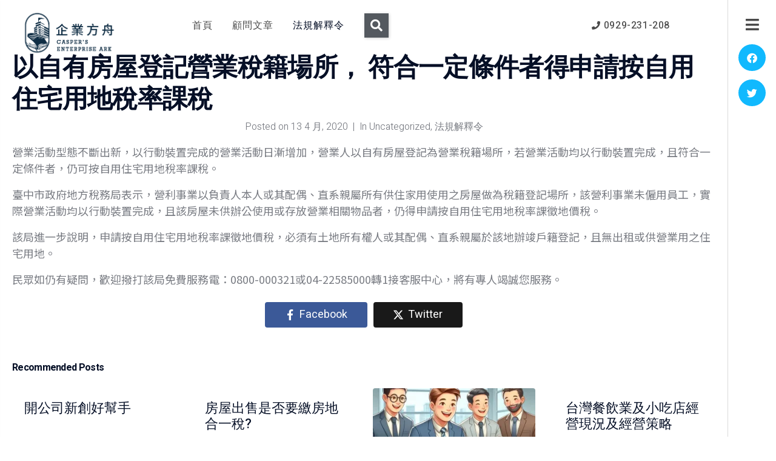

--- FILE ---
content_type: text/html; charset=UTF-8
request_url: https://www.taxconsult.tw/2020/04/13/%E4%BB%A5%E8%87%AA%E6%9C%89%E6%88%BF%E5%B1%8B%E7%99%BB%E8%A8%98%E7%87%9F%E6%A5%AD%E7%A8%85%E7%B1%8D%E5%A0%B4%E6%89%80%EF%BC%8C-%E7%AC%A6%E5%90%88%E4%B8%80%E5%AE%9A%E6%A2%9D%E4%BB%B6%E8%80%85%E5%BE%97/
body_size: 22156
content:
<!DOCTYPE html><html lang="zh-TW"><head >	<meta charset="UTF-8" />
	<meta name="viewport" content="width=device-width, initial-scale=1" />
	<meta name='robots' content='index, follow, max-image-preview:large, max-snippet:-1, max-video-preview:-1' />
	<style>img:is([sizes="auto" i], [sizes^="auto," i]) { contain-intrinsic-size: 3000px 1500px }</style>
	
	<!-- This site is optimized with the Yoast SEO plugin v26.2 - https://yoast.com/wordpress/plugins/seo/ -->
	<title>以自有房屋登記營業稅籍場所， 符合一定條件者得申請按自用住宅用地稅率課稅 - Casper 企業方舟</title>
	<meta name="description" content="以自有房屋登記營業稅籍場所， 符合一定條件者得申請按自用住宅用地稅率課稅" />
	<link rel="canonical" href="https://www.taxconsult.tw/2020/04/13/以自有房屋登記營業稅籍場所，-符合一定條件者得/" />
	<meta property="og:locale" content="zh_TW" />
	<meta property="og:type" content="article" />
	<meta property="og:title" content="以自有房屋登記營業稅籍場所， 符合一定條件者得申請按自用住宅用地稅率課稅 - Casper 企業方舟" />
	<meta property="og:description" content="以自有房屋登記營業稅籍場所， 符合一定條件者得申請按自用住宅用地稅率課稅" />
	<meta property="og:url" content="https://www.taxconsult.tw/2020/04/13/以自有房屋登記營業稅籍場所，-符合一定條件者得/" />
	<meta property="og:site_name" content="Casper 企業方舟" />
	<meta property="article:published_time" content="2020-04-13T08:24:33+00:00" />
	<meta property="article:modified_time" content="2020-04-13T08:24:37+00:00" />
	<meta property="og:image" content="https://i0.wp.com/www.taxconsult.tw/wp-content/uploads/2020/04/C_fb_04.jpg?fit=710%2C452&ssl=1" />
	<meta property="og:image:width" content="710" />
	<meta property="og:image:height" content="452" />
	<meta property="og:image:type" content="image/jpeg" />
	<meta name="author" content="nsr112" />
	<meta name="twitter:card" content="summary_large_image" />
	<meta name="twitter:label1" content="作者:" />
	<meta name="twitter:data1" content="nsr112" />
	<script type="application/ld+json" class="yoast-schema-graph">{"@context":"https://schema.org","@graph":[{"@type":"WebPage","@id":"https://www.taxconsult.tw/2020/04/13/%e4%bb%a5%e8%87%aa%e6%9c%89%e6%88%bf%e5%b1%8b%e7%99%bb%e8%a8%98%e7%87%9f%e6%a5%ad%e7%a8%85%e7%b1%8d%e5%a0%b4%e6%89%80%ef%bc%8c-%e7%ac%a6%e5%90%88%e4%b8%80%e5%ae%9a%e6%a2%9d%e4%bb%b6%e8%80%85%e5%be%97/","url":"https://www.taxconsult.tw/2020/04/13/%e4%bb%a5%e8%87%aa%e6%9c%89%e6%88%bf%e5%b1%8b%e7%99%bb%e8%a8%98%e7%87%9f%e6%a5%ad%e7%a8%85%e7%b1%8d%e5%a0%b4%e6%89%80%ef%bc%8c-%e7%ac%a6%e5%90%88%e4%b8%80%e5%ae%9a%e6%a2%9d%e4%bb%b6%e8%80%85%e5%be%97/","name":"以自有房屋登記營業稅籍場所， 符合一定條件者得申請按自用住宅用地稅率課稅 - Casper 企業方舟","isPartOf":{"@id":"https://www.taxconsult.tw/#website"},"primaryImageOfPage":{"@id":"https://www.taxconsult.tw/2020/04/13/%e4%bb%a5%e8%87%aa%e6%9c%89%e6%88%bf%e5%b1%8b%e7%99%bb%e8%a8%98%e7%87%9f%e6%a5%ad%e7%a8%85%e7%b1%8d%e5%a0%b4%e6%89%80%ef%bc%8c-%e7%ac%a6%e5%90%88%e4%b8%80%e5%ae%9a%e6%a2%9d%e4%bb%b6%e8%80%85%e5%be%97/#primaryimage"},"image":{"@id":"https://www.taxconsult.tw/2020/04/13/%e4%bb%a5%e8%87%aa%e6%9c%89%e6%88%bf%e5%b1%8b%e7%99%bb%e8%a8%98%e7%87%9f%e6%a5%ad%e7%a8%85%e7%b1%8d%e5%a0%b4%e6%89%80%ef%bc%8c-%e7%ac%a6%e5%90%88%e4%b8%80%e5%ae%9a%e6%a2%9d%e4%bb%b6%e8%80%85%e5%be%97/#primaryimage"},"thumbnailUrl":"https://i0.wp.com/www.taxconsult.tw/wp-content/uploads/2020/04/C_fb_04.jpg?fit=710%2C452&ssl=1","datePublished":"2020-04-13T08:24:33+00:00","dateModified":"2020-04-13T08:24:37+00:00","author":{"@id":"https://www.taxconsult.tw/#/schema/person/1f8451aa42bcfaf4e3fbdc30a85125d7"},"description":"以自有房屋登記營業稅籍場所， 符合一定條件者得申請按自用住宅用地稅率課稅","breadcrumb":{"@id":"https://www.taxconsult.tw/2020/04/13/%e4%bb%a5%e8%87%aa%e6%9c%89%e6%88%bf%e5%b1%8b%e7%99%bb%e8%a8%98%e7%87%9f%e6%a5%ad%e7%a8%85%e7%b1%8d%e5%a0%b4%e6%89%80%ef%bc%8c-%e7%ac%a6%e5%90%88%e4%b8%80%e5%ae%9a%e6%a2%9d%e4%bb%b6%e8%80%85%e5%be%97/#breadcrumb"},"inLanguage":"zh-TW","potentialAction":[{"@type":"ReadAction","target":["https://www.taxconsult.tw/2020/04/13/%e4%bb%a5%e8%87%aa%e6%9c%89%e6%88%bf%e5%b1%8b%e7%99%bb%e8%a8%98%e7%87%9f%e6%a5%ad%e7%a8%85%e7%b1%8d%e5%a0%b4%e6%89%80%ef%bc%8c-%e7%ac%a6%e5%90%88%e4%b8%80%e5%ae%9a%e6%a2%9d%e4%bb%b6%e8%80%85%e5%be%97/"]}]},{"@type":"ImageObject","inLanguage":"zh-TW","@id":"https://www.taxconsult.tw/2020/04/13/%e4%bb%a5%e8%87%aa%e6%9c%89%e6%88%bf%e5%b1%8b%e7%99%bb%e8%a8%98%e7%87%9f%e6%a5%ad%e7%a8%85%e7%b1%8d%e5%a0%b4%e6%89%80%ef%bc%8c-%e7%ac%a6%e5%90%88%e4%b8%80%e5%ae%9a%e6%a2%9d%e4%bb%b6%e8%80%85%e5%be%97/#primaryimage","url":"https://i0.wp.com/www.taxconsult.tw/wp-content/uploads/2020/04/C_fb_04.jpg?fit=710%2C452&ssl=1","contentUrl":"https://i0.wp.com/www.taxconsult.tw/wp-content/uploads/2020/04/C_fb_04.jpg?fit=710%2C452&ssl=1","width":710,"height":452,"caption":"違法在大陸地區從事投資或技術合作案件裁罰基準"},{"@type":"BreadcrumbList","@id":"https://www.taxconsult.tw/2020/04/13/%e4%bb%a5%e8%87%aa%e6%9c%89%e6%88%bf%e5%b1%8b%e7%99%bb%e8%a8%98%e7%87%9f%e6%a5%ad%e7%a8%85%e7%b1%8d%e5%a0%b4%e6%89%80%ef%bc%8c-%e7%ac%a6%e5%90%88%e4%b8%80%e5%ae%9a%e6%a2%9d%e4%bb%b6%e8%80%85%e5%be%97/#breadcrumb","itemListElement":[{"@type":"ListItem","position":1,"name":"首頁","item":"https://www.taxconsult.tw/"},{"@type":"ListItem","position":2,"name":"以自有房屋登記營業稅籍場所， 符合一定條件者得申請按自用住宅用地稅率課稅"}]},{"@type":"WebSite","@id":"https://www.taxconsult.tw/#website","url":"https://www.taxconsult.tw/","name":"Casper 企業方舟","description":"安心可靠的團隊為您服務","potentialAction":[{"@type":"SearchAction","target":{"@type":"EntryPoint","urlTemplate":"https://www.taxconsult.tw/?s={search_term_string}"},"query-input":{"@type":"PropertyValueSpecification","valueRequired":true,"valueName":"search_term_string"}}],"inLanguage":"zh-TW"},{"@type":"Person","@id":"https://www.taxconsult.tw/#/schema/person/1f8451aa42bcfaf4e3fbdc30a85125d7","name":"nsr112"}]}</script>
	<!-- / Yoast SEO plugin. -->


<link rel='dns-prefetch' href='//stats.wp.com' />
<link rel='preconnect' href='//c0.wp.com' />
<link rel='preconnect' href='//i0.wp.com' />
<link rel="alternate" type="application/rss+xml" title="訂閱《Casper 企業方舟》&raquo; 資訊提供" href="https://www.taxconsult.tw/feed/" />
<link rel="alternate" type="application/rss+xml" title="訂閱《Casper 企業方舟》&raquo; 留言的資訊提供" href="https://www.taxconsult.tw/comments/feed/" />
<link rel="alternate" type="application/rss+xml" title="訂閱《Casper 企業方舟 》&raquo;〈以自有房屋登記營業稅籍場所， 符合一定條件者得申請按自用住宅用地稅率課稅〉留言的資訊提供" href="https://www.taxconsult.tw/2020/04/13/%e4%bb%a5%e8%87%aa%e6%9c%89%e6%88%bf%e5%b1%8b%e7%99%bb%e8%a8%98%e7%87%9f%e6%a5%ad%e7%a8%85%e7%b1%8d%e5%a0%b4%e6%89%80%ef%bc%8c-%e7%ac%a6%e5%90%88%e4%b8%80%e5%ae%9a%e6%a2%9d%e4%bb%b6%e8%80%85%e5%be%97/feed/" />
		<!-- This site uses the Google Analytics by MonsterInsights plugin v9.9.0 - Using Analytics tracking - https://www.monsterinsights.com/ -->
		<!-- Note: MonsterInsights is not currently configured on this site. The site owner needs to authenticate with Google Analytics in the MonsterInsights settings panel. -->
					<!-- No tracking code set -->
				<!-- / Google Analytics by MonsterInsights -->
		<script type="text/javascript">
/* <![CDATA[ */
window._wpemojiSettings = {"baseUrl":"https:\/\/s.w.org\/images\/core\/emoji\/16.0.1\/72x72\/","ext":".png","svgUrl":"https:\/\/s.w.org\/images\/core\/emoji\/16.0.1\/svg\/","svgExt":".svg","source":{"concatemoji":"https:\/\/www.taxconsult.tw\/wp-includes\/js\/wp-emoji-release.min.js?ver=6.8.3"}};
/*! This file is auto-generated */
!function(s,n){var o,i,e;function c(e){try{var t={supportTests:e,timestamp:(new Date).valueOf()};sessionStorage.setItem(o,JSON.stringify(t))}catch(e){}}function p(e,t,n){e.clearRect(0,0,e.canvas.width,e.canvas.height),e.fillText(t,0,0);var t=new Uint32Array(e.getImageData(0,0,e.canvas.width,e.canvas.height).data),a=(e.clearRect(0,0,e.canvas.width,e.canvas.height),e.fillText(n,0,0),new Uint32Array(e.getImageData(0,0,e.canvas.width,e.canvas.height).data));return t.every(function(e,t){return e===a[t]})}function u(e,t){e.clearRect(0,0,e.canvas.width,e.canvas.height),e.fillText(t,0,0);for(var n=e.getImageData(16,16,1,1),a=0;a<n.data.length;a++)if(0!==n.data[a])return!1;return!0}function f(e,t,n,a){switch(t){case"flag":return n(e,"\ud83c\udff3\ufe0f\u200d\u26a7\ufe0f","\ud83c\udff3\ufe0f\u200b\u26a7\ufe0f")?!1:!n(e,"\ud83c\udde8\ud83c\uddf6","\ud83c\udde8\u200b\ud83c\uddf6")&&!n(e,"\ud83c\udff4\udb40\udc67\udb40\udc62\udb40\udc65\udb40\udc6e\udb40\udc67\udb40\udc7f","\ud83c\udff4\u200b\udb40\udc67\u200b\udb40\udc62\u200b\udb40\udc65\u200b\udb40\udc6e\u200b\udb40\udc67\u200b\udb40\udc7f");case"emoji":return!a(e,"\ud83e\udedf")}return!1}function g(e,t,n,a){var r="undefined"!=typeof WorkerGlobalScope&&self instanceof WorkerGlobalScope?new OffscreenCanvas(300,150):s.createElement("canvas"),o=r.getContext("2d",{willReadFrequently:!0}),i=(o.textBaseline="top",o.font="600 32px Arial",{});return e.forEach(function(e){i[e]=t(o,e,n,a)}),i}function t(e){var t=s.createElement("script");t.src=e,t.defer=!0,s.head.appendChild(t)}"undefined"!=typeof Promise&&(o="wpEmojiSettingsSupports",i=["flag","emoji"],n.supports={everything:!0,everythingExceptFlag:!0},e=new Promise(function(e){s.addEventListener("DOMContentLoaded",e,{once:!0})}),new Promise(function(t){var n=function(){try{var e=JSON.parse(sessionStorage.getItem(o));if("object"==typeof e&&"number"==typeof e.timestamp&&(new Date).valueOf()<e.timestamp+604800&&"object"==typeof e.supportTests)return e.supportTests}catch(e){}return null}();if(!n){if("undefined"!=typeof Worker&&"undefined"!=typeof OffscreenCanvas&&"undefined"!=typeof URL&&URL.createObjectURL&&"undefined"!=typeof Blob)try{var e="postMessage("+g.toString()+"("+[JSON.stringify(i),f.toString(),p.toString(),u.toString()].join(",")+"));",a=new Blob([e],{type:"text/javascript"}),r=new Worker(URL.createObjectURL(a),{name:"wpTestEmojiSupports"});return void(r.onmessage=function(e){c(n=e.data),r.terminate(),t(n)})}catch(e){}c(n=g(i,f,p,u))}t(n)}).then(function(e){for(var t in e)n.supports[t]=e[t],n.supports.everything=n.supports.everything&&n.supports[t],"flag"!==t&&(n.supports.everythingExceptFlag=n.supports.everythingExceptFlag&&n.supports[t]);n.supports.everythingExceptFlag=n.supports.everythingExceptFlag&&!n.supports.flag,n.DOMReady=!1,n.readyCallback=function(){n.DOMReady=!0}}).then(function(){return e}).then(function(){var e;n.supports.everything||(n.readyCallback(),(e=n.source||{}).concatemoji?t(e.concatemoji):e.wpemoji&&e.twemoji&&(t(e.twemoji),t(e.wpemoji)))}))}((window,document),window._wpemojiSettings);
/* ]]> */
</script>
<style id='wp-emoji-styles-inline-css' type='text/css'>

	img.wp-smiley, img.emoji {
		display: inline !important;
		border: none !important;
		box-shadow: none !important;
		height: 1em !important;
		width: 1em !important;
		margin: 0 0.07em !important;
		vertical-align: -0.1em !important;
		background: none !important;
		padding: 0 !important;
	}
</style>
<link rel='stylesheet' id='wp-block-library-css' href='https://c0.wp.com/c/6.8.3/wp-includes/css/dist/block-library/style.min.css' type='text/css' media='all' />
<style id='wp-block-library-theme-inline-css' type='text/css'>
.wp-block-audio :where(figcaption){color:#555;font-size:13px;text-align:center}.is-dark-theme .wp-block-audio :where(figcaption){color:#ffffffa6}.wp-block-audio{margin:0 0 1em}.wp-block-code{border:1px solid #ccc;border-radius:4px;font-family:Menlo,Consolas,monaco,monospace;padding:.8em 1em}.wp-block-embed :where(figcaption){color:#555;font-size:13px;text-align:center}.is-dark-theme .wp-block-embed :where(figcaption){color:#ffffffa6}.wp-block-embed{margin:0 0 1em}.blocks-gallery-caption{color:#555;font-size:13px;text-align:center}.is-dark-theme .blocks-gallery-caption{color:#ffffffa6}:root :where(.wp-block-image figcaption){color:#555;font-size:13px;text-align:center}.is-dark-theme :root :where(.wp-block-image figcaption){color:#ffffffa6}.wp-block-image{margin:0 0 1em}.wp-block-pullquote{border-bottom:4px solid;border-top:4px solid;color:currentColor;margin-bottom:1.75em}.wp-block-pullquote cite,.wp-block-pullquote footer,.wp-block-pullquote__citation{color:currentColor;font-size:.8125em;font-style:normal;text-transform:uppercase}.wp-block-quote{border-left:.25em solid;margin:0 0 1.75em;padding-left:1em}.wp-block-quote cite,.wp-block-quote footer{color:currentColor;font-size:.8125em;font-style:normal;position:relative}.wp-block-quote:where(.has-text-align-right){border-left:none;border-right:.25em solid;padding-left:0;padding-right:1em}.wp-block-quote:where(.has-text-align-center){border:none;padding-left:0}.wp-block-quote.is-large,.wp-block-quote.is-style-large,.wp-block-quote:where(.is-style-plain){border:none}.wp-block-search .wp-block-search__label{font-weight:700}.wp-block-search__button{border:1px solid #ccc;padding:.375em .625em}:where(.wp-block-group.has-background){padding:1.25em 2.375em}.wp-block-separator.has-css-opacity{opacity:.4}.wp-block-separator{border:none;border-bottom:2px solid;margin-left:auto;margin-right:auto}.wp-block-separator.has-alpha-channel-opacity{opacity:1}.wp-block-separator:not(.is-style-wide):not(.is-style-dots){width:100px}.wp-block-separator.has-background:not(.is-style-dots){border-bottom:none;height:1px}.wp-block-separator.has-background:not(.is-style-wide):not(.is-style-dots){height:2px}.wp-block-table{margin:0 0 1em}.wp-block-table td,.wp-block-table th{word-break:normal}.wp-block-table :where(figcaption){color:#555;font-size:13px;text-align:center}.is-dark-theme .wp-block-table :where(figcaption){color:#ffffffa6}.wp-block-video :where(figcaption){color:#555;font-size:13px;text-align:center}.is-dark-theme .wp-block-video :where(figcaption){color:#ffffffa6}.wp-block-video{margin:0 0 1em}:root :where(.wp-block-template-part.has-background){margin-bottom:0;margin-top:0;padding:1.25em 2.375em}
</style>
<style id='classic-theme-styles-inline-css' type='text/css'>
/*! This file is auto-generated */
.wp-block-button__link{color:#fff;background-color:#32373c;border-radius:9999px;box-shadow:none;text-decoration:none;padding:calc(.667em + 2px) calc(1.333em + 2px);font-size:1.125em}.wp-block-file__button{background:#32373c;color:#fff;text-decoration:none}
</style>
<link rel='stylesheet' id='mediaelement-css' href='https://c0.wp.com/c/6.8.3/wp-includes/js/mediaelement/mediaelementplayer-legacy.min.css' type='text/css' media='all' />
<link rel='stylesheet' id='wp-mediaelement-css' href='https://c0.wp.com/c/6.8.3/wp-includes/js/mediaelement/wp-mediaelement.min.css' type='text/css' media='all' />
<style id='jetpack-sharing-buttons-style-inline-css' type='text/css'>
.jetpack-sharing-buttons__services-list{display:flex;flex-direction:row;flex-wrap:wrap;gap:0;list-style-type:none;margin:5px;padding:0}.jetpack-sharing-buttons__services-list.has-small-icon-size{font-size:12px}.jetpack-sharing-buttons__services-list.has-normal-icon-size{font-size:16px}.jetpack-sharing-buttons__services-list.has-large-icon-size{font-size:24px}.jetpack-sharing-buttons__services-list.has-huge-icon-size{font-size:36px}@media print{.jetpack-sharing-buttons__services-list{display:none!important}}.editor-styles-wrapper .wp-block-jetpack-sharing-buttons{gap:0;padding-inline-start:0}ul.jetpack-sharing-buttons__services-list.has-background{padding:1.25em 2.375em}
</style>
<style id='global-styles-inline-css' type='text/css'>
:root{--wp--preset--aspect-ratio--square: 1;--wp--preset--aspect-ratio--4-3: 4/3;--wp--preset--aspect-ratio--3-4: 3/4;--wp--preset--aspect-ratio--3-2: 3/2;--wp--preset--aspect-ratio--2-3: 2/3;--wp--preset--aspect-ratio--16-9: 16/9;--wp--preset--aspect-ratio--9-16: 9/16;--wp--preset--color--black: #000000;--wp--preset--color--cyan-bluish-gray: #abb8c3;--wp--preset--color--white: #ffffff;--wp--preset--color--pale-pink: #f78da7;--wp--preset--color--vivid-red: #cf2e2e;--wp--preset--color--luminous-vivid-orange: #ff6900;--wp--preset--color--luminous-vivid-amber: #fcb900;--wp--preset--color--light-green-cyan: #7bdcb5;--wp--preset--color--vivid-green-cyan: #00d084;--wp--preset--color--pale-cyan-blue: #8ed1fc;--wp--preset--color--vivid-cyan-blue: #0693e3;--wp--preset--color--vivid-purple: #9b51e0;--wp--preset--gradient--vivid-cyan-blue-to-vivid-purple: linear-gradient(135deg,rgba(6,147,227,1) 0%,rgb(155,81,224) 100%);--wp--preset--gradient--light-green-cyan-to-vivid-green-cyan: linear-gradient(135deg,rgb(122,220,180) 0%,rgb(0,208,130) 100%);--wp--preset--gradient--luminous-vivid-amber-to-luminous-vivid-orange: linear-gradient(135deg,rgba(252,185,0,1) 0%,rgba(255,105,0,1) 100%);--wp--preset--gradient--luminous-vivid-orange-to-vivid-red: linear-gradient(135deg,rgba(255,105,0,1) 0%,rgb(207,46,46) 100%);--wp--preset--gradient--very-light-gray-to-cyan-bluish-gray: linear-gradient(135deg,rgb(238,238,238) 0%,rgb(169,184,195) 100%);--wp--preset--gradient--cool-to-warm-spectrum: linear-gradient(135deg,rgb(74,234,220) 0%,rgb(151,120,209) 20%,rgb(207,42,186) 40%,rgb(238,44,130) 60%,rgb(251,105,98) 80%,rgb(254,248,76) 100%);--wp--preset--gradient--blush-light-purple: linear-gradient(135deg,rgb(255,206,236) 0%,rgb(152,150,240) 100%);--wp--preset--gradient--blush-bordeaux: linear-gradient(135deg,rgb(254,205,165) 0%,rgb(254,45,45) 50%,rgb(107,0,62) 100%);--wp--preset--gradient--luminous-dusk: linear-gradient(135deg,rgb(255,203,112) 0%,rgb(199,81,192) 50%,rgb(65,88,208) 100%);--wp--preset--gradient--pale-ocean: linear-gradient(135deg,rgb(255,245,203) 0%,rgb(182,227,212) 50%,rgb(51,167,181) 100%);--wp--preset--gradient--electric-grass: linear-gradient(135deg,rgb(202,248,128) 0%,rgb(113,206,126) 100%);--wp--preset--gradient--midnight: linear-gradient(135deg,rgb(2,3,129) 0%,rgb(40,116,252) 100%);--wp--preset--font-size--small: 13px;--wp--preset--font-size--medium: 20px;--wp--preset--font-size--large: 36px;--wp--preset--font-size--x-large: 42px;--wp--preset--spacing--20: 0.44rem;--wp--preset--spacing--30: 0.67rem;--wp--preset--spacing--40: 1rem;--wp--preset--spacing--50: 1.5rem;--wp--preset--spacing--60: 2.25rem;--wp--preset--spacing--70: 3.38rem;--wp--preset--spacing--80: 5.06rem;--wp--preset--shadow--natural: 6px 6px 9px rgba(0, 0, 0, 0.2);--wp--preset--shadow--deep: 12px 12px 50px rgba(0, 0, 0, 0.4);--wp--preset--shadow--sharp: 6px 6px 0px rgba(0, 0, 0, 0.2);--wp--preset--shadow--outlined: 6px 6px 0px -3px rgba(255, 255, 255, 1), 6px 6px rgba(0, 0, 0, 1);--wp--preset--shadow--crisp: 6px 6px 0px rgba(0, 0, 0, 1);}:where(.is-layout-flex){gap: 0.5em;}:where(.is-layout-grid){gap: 0.5em;}body .is-layout-flex{display: flex;}.is-layout-flex{flex-wrap: wrap;align-items: center;}.is-layout-flex > :is(*, div){margin: 0;}body .is-layout-grid{display: grid;}.is-layout-grid > :is(*, div){margin: 0;}:where(.wp-block-columns.is-layout-flex){gap: 2em;}:where(.wp-block-columns.is-layout-grid){gap: 2em;}:where(.wp-block-post-template.is-layout-flex){gap: 1.25em;}:where(.wp-block-post-template.is-layout-grid){gap: 1.25em;}.has-black-color{color: var(--wp--preset--color--black) !important;}.has-cyan-bluish-gray-color{color: var(--wp--preset--color--cyan-bluish-gray) !important;}.has-white-color{color: var(--wp--preset--color--white) !important;}.has-pale-pink-color{color: var(--wp--preset--color--pale-pink) !important;}.has-vivid-red-color{color: var(--wp--preset--color--vivid-red) !important;}.has-luminous-vivid-orange-color{color: var(--wp--preset--color--luminous-vivid-orange) !important;}.has-luminous-vivid-amber-color{color: var(--wp--preset--color--luminous-vivid-amber) !important;}.has-light-green-cyan-color{color: var(--wp--preset--color--light-green-cyan) !important;}.has-vivid-green-cyan-color{color: var(--wp--preset--color--vivid-green-cyan) !important;}.has-pale-cyan-blue-color{color: var(--wp--preset--color--pale-cyan-blue) !important;}.has-vivid-cyan-blue-color{color: var(--wp--preset--color--vivid-cyan-blue) !important;}.has-vivid-purple-color{color: var(--wp--preset--color--vivid-purple) !important;}.has-black-background-color{background-color: var(--wp--preset--color--black) !important;}.has-cyan-bluish-gray-background-color{background-color: var(--wp--preset--color--cyan-bluish-gray) !important;}.has-white-background-color{background-color: var(--wp--preset--color--white) !important;}.has-pale-pink-background-color{background-color: var(--wp--preset--color--pale-pink) !important;}.has-vivid-red-background-color{background-color: var(--wp--preset--color--vivid-red) !important;}.has-luminous-vivid-orange-background-color{background-color: var(--wp--preset--color--luminous-vivid-orange) !important;}.has-luminous-vivid-amber-background-color{background-color: var(--wp--preset--color--luminous-vivid-amber) !important;}.has-light-green-cyan-background-color{background-color: var(--wp--preset--color--light-green-cyan) !important;}.has-vivid-green-cyan-background-color{background-color: var(--wp--preset--color--vivid-green-cyan) !important;}.has-pale-cyan-blue-background-color{background-color: var(--wp--preset--color--pale-cyan-blue) !important;}.has-vivid-cyan-blue-background-color{background-color: var(--wp--preset--color--vivid-cyan-blue) !important;}.has-vivid-purple-background-color{background-color: var(--wp--preset--color--vivid-purple) !important;}.has-black-border-color{border-color: var(--wp--preset--color--black) !important;}.has-cyan-bluish-gray-border-color{border-color: var(--wp--preset--color--cyan-bluish-gray) !important;}.has-white-border-color{border-color: var(--wp--preset--color--white) !important;}.has-pale-pink-border-color{border-color: var(--wp--preset--color--pale-pink) !important;}.has-vivid-red-border-color{border-color: var(--wp--preset--color--vivid-red) !important;}.has-luminous-vivid-orange-border-color{border-color: var(--wp--preset--color--luminous-vivid-orange) !important;}.has-luminous-vivid-amber-border-color{border-color: var(--wp--preset--color--luminous-vivid-amber) !important;}.has-light-green-cyan-border-color{border-color: var(--wp--preset--color--light-green-cyan) !important;}.has-vivid-green-cyan-border-color{border-color: var(--wp--preset--color--vivid-green-cyan) !important;}.has-pale-cyan-blue-border-color{border-color: var(--wp--preset--color--pale-cyan-blue) !important;}.has-vivid-cyan-blue-border-color{border-color: var(--wp--preset--color--vivid-cyan-blue) !important;}.has-vivid-purple-border-color{border-color: var(--wp--preset--color--vivid-purple) !important;}.has-vivid-cyan-blue-to-vivid-purple-gradient-background{background: var(--wp--preset--gradient--vivid-cyan-blue-to-vivid-purple) !important;}.has-light-green-cyan-to-vivid-green-cyan-gradient-background{background: var(--wp--preset--gradient--light-green-cyan-to-vivid-green-cyan) !important;}.has-luminous-vivid-amber-to-luminous-vivid-orange-gradient-background{background: var(--wp--preset--gradient--luminous-vivid-amber-to-luminous-vivid-orange) !important;}.has-luminous-vivid-orange-to-vivid-red-gradient-background{background: var(--wp--preset--gradient--luminous-vivid-orange-to-vivid-red) !important;}.has-very-light-gray-to-cyan-bluish-gray-gradient-background{background: var(--wp--preset--gradient--very-light-gray-to-cyan-bluish-gray) !important;}.has-cool-to-warm-spectrum-gradient-background{background: var(--wp--preset--gradient--cool-to-warm-spectrum) !important;}.has-blush-light-purple-gradient-background{background: var(--wp--preset--gradient--blush-light-purple) !important;}.has-blush-bordeaux-gradient-background{background: var(--wp--preset--gradient--blush-bordeaux) !important;}.has-luminous-dusk-gradient-background{background: var(--wp--preset--gradient--luminous-dusk) !important;}.has-pale-ocean-gradient-background{background: var(--wp--preset--gradient--pale-ocean) !important;}.has-electric-grass-gradient-background{background: var(--wp--preset--gradient--electric-grass) !important;}.has-midnight-gradient-background{background: var(--wp--preset--gradient--midnight) !important;}.has-small-font-size{font-size: var(--wp--preset--font-size--small) !important;}.has-medium-font-size{font-size: var(--wp--preset--font-size--medium) !important;}.has-large-font-size{font-size: var(--wp--preset--font-size--large) !important;}.has-x-large-font-size{font-size: var(--wp--preset--font-size--x-large) !important;}
:where(.wp-block-post-template.is-layout-flex){gap: 1.25em;}:where(.wp-block-post-template.is-layout-grid){gap: 1.25em;}
:where(.wp-block-columns.is-layout-flex){gap: 2em;}:where(.wp-block-columns.is-layout-grid){gap: 2em;}
:root :where(.wp-block-pullquote){font-size: 1.5em;line-height: 1.6;}
</style>
<link rel='stylesheet' id='jupiterx-popups-animation-css' href='https://www.taxconsult.tw/wp-content/plugins/jupiterx-core/includes/extensions/raven/assets/lib/animate/animate.min.css?ver=4.11.0' type='text/css' media='all' />
<link rel='stylesheet' id='jupiterx-css' href='https://www.taxconsult.tw/wp-content/uploads/jupiterx/compiler/jupiterx/dc59fe7.css?ver=4.11.0' type='text/css' media='all' />
<link rel='stylesheet' id='jupiterx-elements-dynamic-styles-css' href='https://www.taxconsult.tw/wp-content/uploads/jupiterx/compiler/jupiterx-elements-dynamic-styles/7faa595.css?ver=4.11.0' type='text/css' media='all' />
<link rel='stylesheet' id='jquery-chosen-css' href='https://www.taxconsult.tw/wp-content/plugins/jet-search/assets/lib/chosen/chosen.min.css?ver=1.8.7' type='text/css' media='all' />
<link rel='stylesheet' id='jet-search-css' href='https://www.taxconsult.tw/wp-content/plugins/jet-search/assets/css/jet-search.css?ver=3.5.15' type='text/css' media='all' />
<link rel='stylesheet' id='jet-blocks-css' href='https://www.taxconsult.tw/wp-content/uploads/elementor/css/custom-jet-blocks.css?ver=1.3.21' type='text/css' media='all' />
<link rel='stylesheet' id='elementor-icons-css' href='https://www.taxconsult.tw/wp-content/plugins/elementor/assets/lib/eicons/css/elementor-icons.min.css?ver=5.44.0' type='text/css' media='all' />
<link rel='stylesheet' id='elementor-frontend-css' href='https://www.taxconsult.tw/wp-content/plugins/elementor/assets/css/frontend.min.css?ver=3.33.4' type='text/css' media='all' />
<link rel='stylesheet' id='font-awesome-css' href='https://www.taxconsult.tw/wp-content/plugins/elementor/assets/lib/font-awesome/css/font-awesome.min.css?ver=4.7.0' type='text/css' media='all' />
<link rel='stylesheet' id='jupiterx-core-raven-frontend-css' href='https://www.taxconsult.tw/wp-content/plugins/jupiterx-core/includes/extensions/raven/assets/css/frontend.min.css?ver=6.8.3' type='text/css' media='all' />
<link rel='stylesheet' id='elementor-post-1936-css' href='https://www.taxconsult.tw/wp-content/uploads/elementor/css/post-1936.css?ver=1765839557' type='text/css' media='all' />
<link rel='stylesheet' id='jet-blog-css' href='https://www.taxconsult.tw/wp-content/plugins/jet-blog/assets/css/jet-blog.css?ver=2.4.7' type='text/css' media='all' />
<link rel='stylesheet' id='jet-tabs-frontend-css' href='https://www.taxconsult.tw/wp-content/plugins/jet-tabs/assets/css/jet-tabs-frontend.css?ver=2.2.11' type='text/css' media='all' />
<link rel='stylesheet' id='flatpickr-css' href='https://www.taxconsult.tw/wp-content/plugins/elementor/assets/lib/flatpickr/flatpickr.min.css?ver=4.6.13' type='text/css' media='all' />
<link rel='stylesheet' id='elementor-post-25-css' href='https://www.taxconsult.tw/wp-content/uploads/elementor/css/post-25.css?ver=1765839560' type='text/css' media='all' />
<link rel='stylesheet' id='elementor-post-49-css' href='https://www.taxconsult.tw/wp-content/uploads/elementor/css/post-49.css?ver=1765839560' type='text/css' media='all' />
<link rel='stylesheet' id='elementor-post-56-css' href='https://www.taxconsult.tw/wp-content/uploads/elementor/css/post-56.css?ver=1765839561' type='text/css' media='all' />
<link rel='stylesheet' id='elementor-gf-heebo-css' href='https://fonts.googleapis.com/css?family=Heebo:100,100italic,200,200italic,300,300italic,400,400italic,500,500italic,600,600italic,700,700italic,800,800italic,900,900italic&#038;display=auto' type='text/css' media='all' />
<link rel='stylesheet' id='elementor-icons-shared-0-css' href='https://www.taxconsult.tw/wp-content/plugins/elementor/assets/lib/font-awesome/css/fontawesome.min.css?ver=5.15.3' type='text/css' media='all' />
<link rel='stylesheet' id='elementor-icons-fa-solid-css' href='https://www.taxconsult.tw/wp-content/plugins/elementor/assets/lib/font-awesome/css/solid.min.css?ver=5.15.3' type='text/css' media='all' />
<link rel='stylesheet' id='elementor-icons-fa-brands-css' href='https://www.taxconsult.tw/wp-content/plugins/elementor/assets/lib/font-awesome/css/brands.min.css?ver=5.15.3' type='text/css' media='all' />
<script type="text/javascript" src="https://c0.wp.com/c/6.8.3/wp-includes/js/jquery/jquery.min.js" id="jquery-core-js"></script>
<script type="text/javascript" src="https://c0.wp.com/c/6.8.3/wp-includes/js/jquery/jquery-migrate.min.js" id="jquery-migrate-js"></script>
<script type="text/javascript" src="https://c0.wp.com/c/6.8.3/wp-includes/js/imagesloaded.min.js" id="imagesLoaded-js"></script>
<script type="text/javascript" data-jetpack-boost="ignore" src="//www.taxconsult.tw/wp-content/plugins/revslider/sr6/assets/js/rbtools.min.js?ver=6.7.38" async id="tp-tools-js"></script>
<script type="text/javascript" data-jetpack-boost="ignore" src="//www.taxconsult.tw/wp-content/plugins/revslider/sr6/assets/js/rs6.min.js?ver=6.7.38" async id="revmin-js"></script>
<script type="text/javascript" src="https://www.taxconsult.tw/wp-content/themes/jupiterx/lib/admin/assets/lib/webfont/webfont.min.js?ver=1.6.26" id="jupiterx-webfont-js"></script>
<script type="text/javascript" id="jupiterx-webfont-js-after">
/* <![CDATA[ */
WebFont.load({
				google: {
					families: ['Heebo:100,200,300,400,500,600,700,800,900,100italic,200italic,300italic,400italic,500italic,600italic,700italic,800italic,900italic']
				}
			});
/* ]]> */
</script>
<script type="text/javascript" src="https://www.taxconsult.tw/wp-content/themes/jupiterx/lib/assets/dist/js/utils.min.js?ver=4.11.0" id="jupiterx-utils-js"></script>
<link rel="https://api.w.org/" href="https://www.taxconsult.tw/wp-json/" /><link rel="alternate" title="JSON" type="application/json" href="https://www.taxconsult.tw/wp-json/wp/v2/posts/2066" /><link rel="EditURI" type="application/rsd+xml" title="RSD" href="https://www.taxconsult.tw/xmlrpc.php?rsd" />
<meta name="generator" content="WordPress 6.8.3" />
<link rel='shortlink' href='https://wp.me/pbgrnu-xk' />
<link rel="alternate" title="oEmbed (JSON)" type="application/json+oembed" href="https://www.taxconsult.tw/wp-json/oembed/1.0/embed?url=https%3A%2F%2Fwww.taxconsult.tw%2F2020%2F04%2F13%2F%25e4%25bb%25a5%25e8%2587%25aa%25e6%259c%2589%25e6%2588%25bf%25e5%25b1%258b%25e7%2599%25bb%25e8%25a8%2598%25e7%2587%259f%25e6%25a5%25ad%25e7%25a8%2585%25e7%25b1%258d%25e5%25a0%25b4%25e6%2589%2580%25ef%25bc%258c-%25e7%25ac%25a6%25e5%2590%2588%25e4%25b8%2580%25e5%25ae%259a%25e6%25a2%259d%25e4%25bb%25b6%25e8%2580%2585%25e5%25be%2597%2F" />
<link rel="alternate" title="oEmbed (XML)" type="text/xml+oembed" href="https://www.taxconsult.tw/wp-json/oembed/1.0/embed?url=https%3A%2F%2Fwww.taxconsult.tw%2F2020%2F04%2F13%2F%25e4%25bb%25a5%25e8%2587%25aa%25e6%259c%2589%25e6%2588%25bf%25e5%25b1%258b%25e7%2599%25bb%25e8%25a8%2598%25e7%2587%259f%25e6%25a5%25ad%25e7%25a8%2585%25e7%25b1%258d%25e5%25a0%25b4%25e6%2589%2580%25ef%25bc%258c-%25e7%25ac%25a6%25e5%2590%2588%25e4%25b8%2580%25e5%25ae%259a%25e6%25a2%259d%25e4%25bb%25b6%25e8%2580%2585%25e5%25be%2597%2F&#038;format=xml" />
	<style>img#wpstats{display:none}</style>
		<meta name="generator" content="Elementor 3.33.4; features: additional_custom_breakpoints; settings: css_print_method-external, google_font-enabled, font_display-auto">
			<style>
				.e-con.e-parent:nth-of-type(n+4):not(.e-lazyloaded):not(.e-no-lazyload),
				.e-con.e-parent:nth-of-type(n+4):not(.e-lazyloaded):not(.e-no-lazyload) * {
					background-image: none !important;
				}
				@media screen and (max-height: 1024px) {
					.e-con.e-parent:nth-of-type(n+3):not(.e-lazyloaded):not(.e-no-lazyload),
					.e-con.e-parent:nth-of-type(n+3):not(.e-lazyloaded):not(.e-no-lazyload) * {
						background-image: none !important;
					}
				}
				@media screen and (max-height: 640px) {
					.e-con.e-parent:nth-of-type(n+2):not(.e-lazyloaded):not(.e-no-lazyload),
					.e-con.e-parent:nth-of-type(n+2):not(.e-lazyloaded):not(.e-no-lazyload) * {
						background-image: none !important;
					}
				}
			</style>
					<link rel="pingback" href="https://www.taxconsult.tw/xmlrpc.php">
		<meta name="generator" content="Powered by Slider Revolution 6.7.38 - responsive, Mobile-Friendly Slider Plugin for WordPress with comfortable drag and drop interface." />
<link rel="icon" href="https://i0.wp.com/www.taxconsult.tw/wp-content/uploads/2019/08/cropped-%E5%B7%A5%E4%BD%9C%E5%8D%80%E5%9F%9F-11%403x.png?fit=32%2C32&#038;ssl=1" sizes="32x32" />
<link rel="icon" href="https://i0.wp.com/www.taxconsult.tw/wp-content/uploads/2019/08/cropped-%E5%B7%A5%E4%BD%9C%E5%8D%80%E5%9F%9F-11%403x.png?fit=192%2C192&#038;ssl=1" sizes="192x192" />
<link rel="apple-touch-icon" href="https://i0.wp.com/www.taxconsult.tw/wp-content/uploads/2019/08/cropped-%E5%B7%A5%E4%BD%9C%E5%8D%80%E5%9F%9F-11%403x.png?fit=180%2C180&#038;ssl=1" />
<meta name="msapplication-TileImage" content="https://i0.wp.com/www.taxconsult.tw/wp-content/uploads/2019/08/cropped-%E5%B7%A5%E4%BD%9C%E5%8D%80%E5%9F%9F-11%403x.png?fit=270%2C270&#038;ssl=1" />
<script data-jetpack-boost="ignore">function setREVStartSize(e){
			//window.requestAnimationFrame(function() {
				window.RSIW = window.RSIW===undefined ? window.innerWidth : window.RSIW;
				window.RSIH = window.RSIH===undefined ? window.innerHeight : window.RSIH;
				try {
					var pw = document.getElementById(e.c).parentNode.offsetWidth,
						newh;
					pw = pw===0 || isNaN(pw) || (e.l=="fullwidth" || e.layout=="fullwidth") ? window.RSIW : pw;
					e.tabw = e.tabw===undefined ? 0 : parseInt(e.tabw);
					e.thumbw = e.thumbw===undefined ? 0 : parseInt(e.thumbw);
					e.tabh = e.tabh===undefined ? 0 : parseInt(e.tabh);
					e.thumbh = e.thumbh===undefined ? 0 : parseInt(e.thumbh);
					e.tabhide = e.tabhide===undefined ? 0 : parseInt(e.tabhide);
					e.thumbhide = e.thumbhide===undefined ? 0 : parseInt(e.thumbhide);
					e.mh = e.mh===undefined || e.mh=="" || e.mh==="auto" ? 0 : parseInt(e.mh,0);
					if(e.layout==="fullscreen" || e.l==="fullscreen")
						newh = Math.max(e.mh,window.RSIH);
					else{
						e.gw = Array.isArray(e.gw) ? e.gw : [e.gw];
						for (var i in e.rl) if (e.gw[i]===undefined || e.gw[i]===0) e.gw[i] = e.gw[i-1];
						e.gh = e.el===undefined || e.el==="" || (Array.isArray(e.el) && e.el.length==0)? e.gh : e.el;
						e.gh = Array.isArray(e.gh) ? e.gh : [e.gh];
						for (var i in e.rl) if (e.gh[i]===undefined || e.gh[i]===0) e.gh[i] = e.gh[i-1];
											
						var nl = new Array(e.rl.length),
							ix = 0,
							sl;
						e.tabw = e.tabhide>=pw ? 0 : e.tabw;
						e.thumbw = e.thumbhide>=pw ? 0 : e.thumbw;
						e.tabh = e.tabhide>=pw ? 0 : e.tabh;
						e.thumbh = e.thumbhide>=pw ? 0 : e.thumbh;
						for (var i in e.rl) nl[i] = e.rl[i]<window.RSIW ? 0 : e.rl[i];
						sl = nl[0];
						for (var i in nl) if (sl>nl[i] && nl[i]>0) { sl = nl[i]; ix=i;}
						var m = pw>(e.gw[ix]+e.tabw+e.thumbw) ? 1 : (pw-(e.tabw+e.thumbw)) / (e.gw[ix]);
						newh =  (e.gh[ix] * m) + (e.tabh + e.thumbh);
					}
					var el = document.getElementById(e.c);
					if (el!==null && el) el.style.height = newh+"px";
					el = document.getElementById(e.c+"_wrapper");
					if (el!==null && el) {
						el.style.height = newh+"px";
						el.style.display = "block";
					}
				} catch(e){
					console.log("Failure at Presize of Slider:" + e)
				}
			//});
		  };</script>
		<style type="text/css" id="wp-custom-css">
			/* 全站字體 */

@import url('https://fonts.googleapis.com/css?family=Noto+Sans+TC&display=swap');
body,
p {
    font-family: "Roboto", "Noto Sans TC", Sans-serif;
}

.elementor-widget-text-editor,
.elementor-widget-raven-posts .raven-post-title,
.elementor-widget-raven-posts .raven-post-excerpt {
    font-family: "Roboto", "Noto Sans TC", Sans-serif;
}

/* 光偉客製 */
.gradient-color .jet-button__instance,
.gradient-custom-color {
    border-bottom: 5px solid transparent;
    border-image: linear-gradient(to right, #3023AE 0%, #53A0FD 50%, #51EBEC 100%);
    border-image-slice: 1;
}
body[data-elementor-device-mode="desktop"] .index-right-menu,
body[data-elementor-device-mode="tablet"] .index-right-menu {
    width: 80px;
    position: fixed;
    right: 0;
    top: 0;
    border-left:1px solid #dadada;
    z-index: 9999;
    background-color: #fff;
}
body[data-elementor-device-mode="desktop"] .index-right-menu > .elementor-container,
body[data-elementor-device-mode="tablet"] .index-right-menu > .elementor-container {
	height: inherit;
}
.index-right-menu .index-right-menu-column {
    min-height: 100vh;
}
.index-right-menu .index-right-menu-column > .elementor-column-wrap > .elementor-widget-wrap {
    justify-content: space-between !important;
}
body[data-elementor-device-mode="desktop"] .jupiterx-site,
body[data-elementor-device-mode="tablet"] .jupiterx-site {
    max-width: calc(100vw - 80px);
}
body.admin-bar .index-right-menu-column{
    min-height: calc(100vh - 64px);
}
/* 右側社群 icon  */
.soc-list .elementor-social-icon {
 
    margin: 0 0 14px 0 !important;
}
/* 文章頁面 */


@media (max-width: 768px) {
h1.jupiterx-post-title {
    font-size: 24px !important;
    line-height: 32px;
    letter-spacing: 1px;
    margin: 5em 0 14px 0 !important;
}

}

/***首頁調整***/
/* 首頁箭頭 */
.index-arrow i {
    margin-top: 4px !important;
}
/* Contact-文字 */
.index-contact-text p{
    text-shadow: 0px 0px 14px #fff;
}



		</style>
		</head><body class="wp-singular post-template-default single single-post postid-2066 single-format-standard wp-theme-jupiterx no-js elementor-default elementor-kit-1936 jupiterx-post-template-1 jupiterx-header-sticky jupiterx-header-tablet-behavior-off jupiterx-header-overlapped-mobile" itemscope="itemscope" itemtype="http://schema.org/WebPage"><a class="jupiterx-a11y jupiterx-a11y-skip-navigation-link" href="#jupiterx-main">Skip to content</a><div class="jupiterx-site"><header class="jupiterx-header jupiterx-header-custom jupiterx-header-sticky-custom" data-jupiterx-settings="{&quot;breakpoint&quot;:&quot;767.98&quot;,&quot;template&quot;:&quot;25&quot;,&quot;stickyTemplate&quot;:&quot;49&quot;,&quot;behavior&quot;:&quot;sticky&quot;,&quot;offset&quot;:&quot;500&quot;,&quot;overlap&quot;:&quot;mobile&quot;}" role="banner" itemscope="itemscope" itemtype="http://schema.org/WPHeader">		<div data-elementor-type="header" data-elementor-id="25" class="elementor elementor-25">
						<section class="elementor-section elementor-top-section elementor-element elementor-element-ddf56b1 elementor-section-boxed elementor-section-height-default elementor-section-height-default" data-id="ddf56b1" data-element_type="section" data-settings="{&quot;jet_parallax_layout_list&quot;:[{&quot;jet_parallax_layout_image&quot;:{&quot;url&quot;:&quot;&quot;,&quot;id&quot;:&quot;&quot;,&quot;size&quot;:&quot;&quot;},&quot;_id&quot;:&quot;3fede56&quot;,&quot;jet_parallax_layout_image_tablet&quot;:{&quot;url&quot;:&quot;&quot;,&quot;id&quot;:&quot;&quot;,&quot;size&quot;:&quot;&quot;},&quot;jet_parallax_layout_image_mobile&quot;:{&quot;url&quot;:&quot;&quot;,&quot;id&quot;:&quot;&quot;,&quot;size&quot;:&quot;&quot;},&quot;jet_parallax_layout_speed&quot;:{&quot;unit&quot;:&quot;%&quot;,&quot;size&quot;:50,&quot;sizes&quot;:[]},&quot;jet_parallax_layout_type&quot;:&quot;scroll&quot;,&quot;jet_parallax_layout_z_index&quot;:&quot;&quot;,&quot;jet_parallax_layout_bg_x&quot;:50,&quot;jet_parallax_layout_bg_y&quot;:50,&quot;jet_parallax_layout_bg_size&quot;:&quot;auto&quot;,&quot;jet_parallax_layout_animation_prop&quot;:&quot;transform&quot;,&quot;jet_parallax_layout_on&quot;:[&quot;desktop&quot;,&quot;tablet&quot;],&quot;jet_parallax_layout_direction&quot;:&quot;1&quot;,&quot;jet_parallax_layout_fx_direction&quot;:null,&quot;jet_parallax_layout_bg_x_tablet&quot;:&quot;&quot;,&quot;jet_parallax_layout_bg_x_mobile&quot;:&quot;&quot;,&quot;jet_parallax_layout_bg_y_tablet&quot;:&quot;&quot;,&quot;jet_parallax_layout_bg_y_mobile&quot;:&quot;&quot;,&quot;jet_parallax_layout_bg_size_tablet&quot;:&quot;&quot;,&quot;jet_parallax_layout_bg_size_mobile&quot;:&quot;&quot;}]}">
						<div class="elementor-container elementor-column-gap-default">
					<div class="elementor-column elementor-col-25 elementor-top-column elementor-element elementor-element-9c4e869" data-id="9c4e869" data-element_type="column">
			<div class="elementor-widget-wrap elementor-element-populated">
						<div class="elementor-element elementor-element-fc144b7 elementor-absolute elementor-widget elementor-widget-raven-site-logo" data-id="fc144b7" data-element_type="widget" data-settings="{&quot;_position&quot;:&quot;absolute&quot;}" data-widget_type="raven-site-logo.default">
				<div class="elementor-widget-container">
							<div class="raven-widget-wrapper">
			<div class="raven-site-logo raven-site-logo-customizer">
									<a class="raven-site-logo-link" href="https://www.taxconsult.tw">
								<picture><source media='(max-width:767px)' srcset='http://www.taxconsult.tw/wp-content/uploads/2019/09/color-logo@2x.png'><source media='(max-width:1024px)' srcset='http://www.taxconsult.tw/wp-content/uploads/2019/09/color-logo@2x.png'><img src="https://www.taxconsult.tw/wp-content/uploads/2019/09/color-logo@2x.png" alt="Casper 企業方舟" data-no-lazy="1" /></picture>									</a>
							</div>
		</div>
						</div>
				</div>
					</div>
		</div>
				<div class="elementor-column elementor-col-25 elementor-top-column elementor-element elementor-element-356936a elementor-hidden-tablet" data-id="356936a" data-element_type="column">
			<div class="elementor-widget-wrap elementor-element-populated">
						<div class="elementor-element elementor-element-e06eea5 raven-nav-menu-align-right elementor-hidden-tablet raven-breakpoint-mobile raven-mobile-nav-menu-align-left elementor-widget elementor-widget-raven-nav-menu" data-id="e06eea5" data-element_type="widget" data-settings="{&quot;mobile_layout&quot;:&quot;full-screen&quot;,&quot;mobile_menu_item_full_width&quot;:&quot;yes&quot;,&quot;submenu_icon&quot;:&quot;&lt;svg 0=\&quot;fas fa-chevron-down\&quot; class=\&quot;e-font-icon-svg e-fas-chevron-down\&quot;&gt;\n\t\t\t\t\t&lt;use xlink:href=\&quot;#fas-chevron-down\&quot;&gt;\n\t\t\t\t\t\t&lt;symbol id=\&quot;fas-chevron-down\&quot; viewBox=\&quot;0 0 448 512\&quot;&gt;\n\t\t\t\t\t\t\t&lt;path d=\&quot;M207.029 381.476L12.686 187.132c-9.373-9.373-9.373-24.569 0-33.941l22.667-22.667c9.357-9.357 24.522-9.375 33.901-.04L224 284.505l154.745-154.021c9.379-9.335 24.544-9.317 33.901.04l22.667 22.667c9.373 9.373 9.373 24.569 0 33.941L240.971 381.476c-9.373 9.372-24.569 9.372-33.942 0z\&quot;&gt;&lt;\/path&gt;\n\t\t\t\t\t\t&lt;\/symbol&gt;\n\t\t\t\t\t&lt;\/use&gt;\n\t\t\t\t&lt;\/svg&gt;&quot;,&quot;submenu_space_between&quot;:{&quot;unit&quot;:&quot;px&quot;,&quot;size&quot;:&quot;&quot;,&quot;sizes&quot;:[]},&quot;submenu_opening_position&quot;:&quot;bottom&quot;}" data-widget_type="raven-nav-menu.default">
				<div class="elementor-widget-container">
							<nav class="raven-nav-menu-main raven-nav-menu-horizontal raven-nav-menu-tablet- raven-nav-menu-mobile- raven-nav-icons-hidden-tablet raven-nav-icons-hidden-mobile">
			<ul id="menu-e06eea5" class="raven-nav-menu"><li class="menu-item menu-item-type-post_type menu-item-object-page menu-item-home menu-item-24"><a title="						" href="https://www.taxconsult.tw/" class="raven-menu-item raven-link-item ">首頁</a></li>
<li class="menu-item menu-item-type-post_type menu-item-object-page menu-item-20"><a title="						" href="https://www.taxconsult.tw/blog/" class="raven-menu-item raven-link-item ">顧問文章</a></li>
<li class="menu-item menu-item-type-taxonomy menu-item-object-category current-post-ancestor current-menu-parent current-post-parent menu-item-1707"><a href="https://www.taxconsult.tw/category/lawsnote/" class="raven-menu-item raven-link-item ">法規解釋令</a></li>
</ul>		</nav>

		<div class="raven-nav-menu-toggle">

						<div class="raven-nav-menu-toggle-button ">
								<span class="fa fa-bars"></span>
								</div>

		</div>
		<nav class="raven-nav-icons-hidden-tablet raven-nav-icons-hidden-mobile raven-nav-menu-mobile raven-nav-menu-full-screen raven-nav-menu-item-full-width">
										<div class="raven-nav-menu-close-button">
					<span class="raven-nav-menu-close-icon">&times;</span>
				</div>
						<div class="raven-container">
				<ul id="menu-mobile-e06eea5" class="raven-nav-menu"><li class="menu-item menu-item-type-post_type menu-item-object-page menu-item-home menu-item-24"><a title="						" href="https://www.taxconsult.tw/" class="raven-menu-item raven-link-item ">首頁</a></li>
<li class="menu-item menu-item-type-post_type menu-item-object-page menu-item-20"><a title="						" href="https://www.taxconsult.tw/blog/" class="raven-menu-item raven-link-item ">顧問文章</a></li>
<li class="menu-item menu-item-type-taxonomy menu-item-object-category current-post-ancestor current-menu-parent current-post-parent menu-item-1707"><a href="https://www.taxconsult.tw/category/lawsnote/" class="raven-menu-item raven-link-item ">法規解釋令</a></li>
</ul>			</div>
		</nav>
						</div>
				</div>
					</div>
		</div>
				<div class="elementor-column elementor-col-25 elementor-top-column elementor-element elementor-element-10ff438" data-id="10ff438" data-element_type="column">
			<div class="elementor-widget-wrap elementor-element-populated">
						<div class="elementor-element elementor-element-2411a33 elementor-widget elementor-widget-jet-hamburger-panel" data-id="2411a33" data-element_type="widget" data-widget_type="jet-hamburger-panel.default">
				<div class="elementor-widget-container">
							<div class="jet-hamburger-panel jet-hamburger-panel-left-position jet-hamburger-panel-slide-effect" data-settings="{&quot;position&quot;:&quot;left&quot;,&quot;ajaxTemplate&quot;:false,&quot;ajaxTemplateCache&quot;:true,&quot;widget_id&quot;:&quot;2411a33&quot;,&quot;signature&quot;:&quot;8a8c693de07985bf588a3bd065aa835f&quot;}">
			<div class="jet-hamburger-panel__toggle" role="button" tabindex="0" aria-label="Toggle Panel"><div class="jet-hamburger-panel__toggle-icon"><span class="jet-hamburger-panel__icon icon-normal jet-blocks-icon"><i aria-hidden="true" class="fas fa-search"></i></span><span class="jet-hamburger-panel__icon icon-active jet-blocks-icon"><i aria-hidden="true" class="fas fa-times"></i></span></div></div>			<div class="jet-hamburger-panel__instance">
				<div class="jet-hamburger-panel__cover"></div>
				<div class="jet-hamburger-panel__inner">
					<div class="jet-hamburger-panel__close-button jet-blocks-icon"><i aria-hidden="true" class="fas fa-times"></i></div><div class="jet-hamburger-panel__content" data-template-id="1985">		<div data-elementor-type="section" data-elementor-id="1985" class="elementor elementor-1985">
						<section class="elementor-section elementor-top-section elementor-element elementor-element-eb02b1e elementor-section-boxed elementor-section-height-default elementor-section-height-default" data-id="eb02b1e" data-element_type="section" data-settings="{&quot;jet_parallax_layout_list&quot;:[{&quot;jet_parallax_layout_image&quot;:{&quot;url&quot;:&quot;&quot;,&quot;id&quot;:&quot;&quot;,&quot;size&quot;:&quot;&quot;},&quot;_id&quot;:&quot;34c38f0&quot;,&quot;jet_parallax_layout_image_tablet&quot;:{&quot;url&quot;:&quot;&quot;,&quot;id&quot;:&quot;&quot;,&quot;size&quot;:&quot;&quot;},&quot;jet_parallax_layout_image_mobile&quot;:{&quot;url&quot;:&quot;&quot;,&quot;id&quot;:&quot;&quot;,&quot;size&quot;:&quot;&quot;},&quot;jet_parallax_layout_speed&quot;:{&quot;unit&quot;:&quot;%&quot;,&quot;size&quot;:50,&quot;sizes&quot;:[]},&quot;jet_parallax_layout_type&quot;:&quot;scroll&quot;,&quot;jet_parallax_layout_direction&quot;:&quot;1&quot;,&quot;jet_parallax_layout_fx_direction&quot;:null,&quot;jet_parallax_layout_z_index&quot;:&quot;&quot;,&quot;jet_parallax_layout_bg_x&quot;:50,&quot;jet_parallax_layout_bg_y&quot;:50,&quot;jet_parallax_layout_bg_size&quot;:&quot;auto&quot;,&quot;jet_parallax_layout_animation_prop&quot;:&quot;transform&quot;,&quot;jet_parallax_layout_on&quot;:[&quot;desktop&quot;,&quot;tablet&quot;],&quot;jet_parallax_layout_bg_x_tablet&quot;:&quot;&quot;,&quot;jet_parallax_layout_bg_x_mobile&quot;:&quot;&quot;,&quot;jet_parallax_layout_bg_y_tablet&quot;:&quot;&quot;,&quot;jet_parallax_layout_bg_y_mobile&quot;:&quot;&quot;,&quot;jet_parallax_layout_bg_size_tablet&quot;:&quot;&quot;,&quot;jet_parallax_layout_bg_size_mobile&quot;:&quot;&quot;}]}">
						<div class="elementor-container elementor-column-gap-default">
					<div class="elementor-column elementor-col-100 elementor-top-column elementor-element elementor-element-895410a" data-id="895410a" data-element_type="column">
			<div class="elementor-widget-wrap elementor-element-populated">
						<div class="elementor-element elementor-element-8a4f1d3 elementor-widget elementor-widget-spacer" data-id="8a4f1d3" data-element_type="widget" data-widget_type="spacer.default">
				<div class="elementor-widget-container">
							<div class="elementor-spacer">
			<div class="elementor-spacer-inner"></div>
		</div>
						</div>
				</div>
				<div class="elementor-element elementor-element-0182a37 elementor-widget elementor-widget-jet-ajax-search" data-id="0182a37" data-element_type="widget" data-settings="{&quot;results_area_columns&quot;:1}" data-widget_type="jet-ajax-search.default">
				<div class="elementor-widget-container">
					<div class="elementor-jet-ajax-search jet-search">

<div class="jet-ajax-search jet-ajax-search--mobile-skin" data-settings="{&quot;symbols_for_start_searching&quot;:2,&quot;search_by_empty_value&quot;:&quot;&quot;,&quot;submit_on_enter&quot;:&quot;&quot;,&quot;search_source&quot;:&quot;any&quot;,&quot;search_logging&quot;:&quot;&quot;,&quot;search_results_url&quot;:&quot;&quot;,&quot;search_taxonomy&quot;:&quot;&quot;,&quot;include_terms_ids&quot;:[],&quot;exclude_terms_ids&quot;:[],&quot;exclude_posts_ids&quot;:[],&quot;custom_fields_source&quot;:&quot;&quot;,&quot;limit_query&quot;:5,&quot;limit_query_tablet&quot;:&quot;&quot;,&quot;limit_query_mobile&quot;:&quot;&quot;,&quot;limit_query_in_result_area&quot;:25,&quot;results_order_by&quot;:&quot;relevance&quot;,&quot;results_order&quot;:&quot;asc&quot;,&quot;sentence&quot;:&quot;&quot;,&quot;search_in_taxonomy&quot;:&quot;&quot;,&quot;search_in_taxonomy_source&quot;:&quot;&quot;,&quot;results_area_width_by&quot;:&quot;form&quot;,&quot;results_area_custom_width&quot;:&quot;&quot;,&quot;results_area_custom_position&quot;:&quot;&quot;,&quot;results_area_columns&quot;:1,&quot;results_area_columns_tablet&quot;:&quot;&quot;,&quot;results_area_columns_mobile&quot;:&quot;&quot;,&quot;results_area_columns_mobile_portrait&quot;:&quot;&quot;,&quot;thumbnail_visible&quot;:&quot;yes&quot;,&quot;thumbnail_size&quot;:&quot;thumbnail&quot;,&quot;thumbnail_placeholder&quot;:{&quot;url&quot;:&quot;https:\/\/www.taxconsult.tw\/wp-content\/plugins\/elementor\/assets\/images\/placeholder.png&quot;,&quot;id&quot;:&quot;&quot;,&quot;size&quot;:&quot;&quot;},&quot;post_content_source&quot;:&quot;content&quot;,&quot;post_content_custom_field_key&quot;:&quot;&quot;,&quot;post_content_length&quot;:30,&quot;show_product_price&quot;:&quot;&quot;,&quot;show_product_rating&quot;:&quot;&quot;,&quot;show_add_to_cart&quot;:&quot;&quot;,&quot;show_result_new_tab&quot;:&quot;&quot;,&quot;highlight_searched_text&quot;:&quot;&quot;,&quot;listing_id&quot;:&quot;&quot;,&quot;bullet_pagination&quot;:&quot;&quot;,&quot;number_pagination&quot;:&quot;&quot;,&quot;navigation_arrows&quot;:&quot;in_header&quot;,&quot;navigation_arrows_type&quot;:&quot;angle&quot;,&quot;show_title_related_meta&quot;:&quot;&quot;,&quot;meta_title_related_position&quot;:&quot;&quot;,&quot;title_related_meta&quot;:&quot;&quot;,&quot;show_content_related_meta&quot;:&quot;&quot;,&quot;meta_content_related_position&quot;:&quot;&quot;,&quot;content_related_meta&quot;:&quot;&quot;,&quot;negative_search&quot;:&quot;\u62b1\u6b49\uff0c\u6c92\u6709\u7b26\u5408\u60a8\u7684\u641c\u7d22\u689d\u4ef6\u3002&quot;,&quot;server_error&quot;:&quot;\u62b1\u6b49\uff0c\u6211\u5011\u73fe\u5728\u7121\u6cd5\u8655\u7406\u60a8\u7684\u641c\u7d22\u67e5\u8a62\u3002\u8acb\u7a0d\u5f8c\u518d\u8a66\uff01&quot;,&quot;show_search_suggestions&quot;:&quot;&quot;,&quot;search_suggestions_position&quot;:&quot;&quot;,&quot;search_suggestions_source&quot;:&quot;&quot;,&quot;search_suggestions_limits&quot;:&quot;&quot;,&quot;search_suggestions_item_title_length&quot;:&quot;&quot;,&quot;search_source_terms&quot;:&quot;&quot;,&quot;search_source_terms_title&quot;:&quot;&quot;,&quot;search_source_terms_icon&quot;:&quot;&quot;,&quot;search_source_terms_limit&quot;:&quot;&quot;,&quot;listing_jetengine_terms_notice&quot;:&quot;&quot;,&quot;search_source_terms_taxonomy&quot;:&quot;&quot;,&quot;search_source_users&quot;:&quot;&quot;,&quot;search_source_users_title&quot;:&quot;&quot;,&quot;search_source_users_icon&quot;:&quot;&quot;,&quot;search_source_users_limit&quot;:&quot;&quot;,&quot;listing_jetengine_users_notice&quot;:&quot;&quot;}"><form class="jet-ajax-search__form" method="get" action="https://www.taxconsult.tw/" role="search" target="">
	<div class="jet-ajax-search__fields-holder">
		<div class="jet-ajax-search__field-wrapper">
			<label for="search-input-0182a37" class="screen-reader-text">Search ...</label>
						<input id="search-input-0182a37" class="jet-ajax-search__field" type="search" placeholder="搜尋..." value="" name="s" autocomplete="off" />
							<input type="hidden" name="jsearch" />
						
					</div>
			</div>
	
<button class="jet-ajax-search__submit" type="submit" aria-label="Search submit"><span class="jet-ajax-search__submit-icon jet-ajax-search-icon"><i aria-hidden="true" class="fas fa-search"></i></span></button>
</form>

<div class="jet-ajax-search__results-area" >
	<div class="jet-ajax-search__results-holder">
					<div class="jet-ajax-search__results-header">
				
<button class="jet-ajax-search__results-count"><span></span> 搜尋結果</button>
				<div class="jet-ajax-search__navigation-holder"></div>
			</div>
						<div class="jet-ajax-search__results-list results-area-col-desk-1 results-area-col-tablet-0 results-area-col-mobile-0 results-area-col-mobile-portrait-1" >
			            <div class="jet-ajax-search__results-list-inner "></div>
					</div>
					<div class="jet-ajax-search__results-footer">
				<button class="jet-ajax-search__full-results">顯示所有搜尋結果</button>				<div class="jet-ajax-search__navigation-holder"></div>
			</div>
			</div>
	<div class="jet-ajax-search__message"></div>
	
<div class="jet-ajax-search__spinner-holder">
	<div class="jet-ajax-search__spinner">
		<div class="rect rect-1"></div>
		<div class="rect rect-2"></div>
		<div class="rect rect-3"></div>
		<div class="rect rect-4"></div>
		<div class="rect rect-5"></div>
	</div>
</div>
</div>
</div>
</div>				</div>
				</div>
					</div>
		</div>
					</div>
		</section>
				</div>
		</div>				</div>
			</div>
		</div>
						</div>
				</div>
					</div>
		</div>
				<div class="elementor-column elementor-col-25 elementor-top-column elementor-element elementor-element-e8594fd raven-column-flex-vertical" data-id="e8594fd" data-element_type="column">
			<div class="elementor-widget-wrap elementor-element-populated">
						<div class="elementor-element elementor-element-cc9168f elementor-align-right elementor-tablet-align-right elementor-hidden-phone elementor-icon-list--layout-traditional elementor-list-item-link-full_width elementor-widget elementor-widget-icon-list" data-id="cc9168f" data-element_type="widget" data-widget_type="icon-list.default">
				<div class="elementor-widget-container">
							<ul class="elementor-icon-list-items">
							<li class="elementor-icon-list-item">
											<a href="tel:+886929231208">

												<span class="elementor-icon-list-icon">
							<i aria-hidden="true" class="fas fa-phone"></i>						</span>
										<span class="elementor-icon-list-text">0929-231-208</span>
											</a>
									</li>
						</ul>
						</div>
				</div>
					</div>
		</div>
					</div>
		</section>
				</div>
				<div data-elementor-type="header" data-elementor-id="49" class="elementor elementor-49">
						<section class="elementor-section elementor-top-section elementor-element elementor-element-631c8ef elementor-section-height-min-height elementor-hidden-phone elementor-hidden-desktop elementor-hidden-tablet elementor-section-boxed elementor-section-height-default elementor-section-items-middle" data-id="631c8ef" data-element_type="section" data-settings="{&quot;jet_parallax_layout_list&quot;:[{&quot;jet_parallax_layout_image&quot;:{&quot;url&quot;:&quot;&quot;,&quot;id&quot;:&quot;&quot;,&quot;size&quot;:&quot;&quot;},&quot;_id&quot;:&quot;9a9d3fe&quot;,&quot;jet_parallax_layout_speed&quot;:{&quot;unit&quot;:&quot;%&quot;,&quot;size&quot;:50,&quot;sizes&quot;:[]},&quot;jet_parallax_layout_type&quot;:&quot;scroll&quot;,&quot;jet_parallax_layout_z_index&quot;:&quot;&quot;,&quot;jet_parallax_layout_bg_x&quot;:50,&quot;jet_parallax_layout_bg_y&quot;:50,&quot;jet_parallax_layout_bg_size&quot;:&quot;auto&quot;,&quot;jet_parallax_layout_animation_prop&quot;:&quot;transform&quot;,&quot;jet_parallax_layout_on&quot;:[&quot;desktop&quot;,&quot;tablet&quot;],&quot;jet_parallax_layout_image_tablet&quot;:{&quot;url&quot;:&quot;&quot;,&quot;id&quot;:&quot;&quot;,&quot;size&quot;:&quot;&quot;},&quot;jet_parallax_layout_image_mobile&quot;:{&quot;url&quot;:&quot;&quot;,&quot;id&quot;:&quot;&quot;,&quot;size&quot;:&quot;&quot;},&quot;jet_parallax_layout_direction&quot;:&quot;1&quot;,&quot;jet_parallax_layout_fx_direction&quot;:null,&quot;jet_parallax_layout_bg_x_tablet&quot;:&quot;&quot;,&quot;jet_parallax_layout_bg_x_mobile&quot;:&quot;&quot;,&quot;jet_parallax_layout_bg_y_tablet&quot;:&quot;&quot;,&quot;jet_parallax_layout_bg_y_mobile&quot;:&quot;&quot;,&quot;jet_parallax_layout_bg_size_tablet&quot;:&quot;&quot;,&quot;jet_parallax_layout_bg_size_mobile&quot;:&quot;&quot;}],&quot;background_background&quot;:&quot;classic&quot;}">
						<div class="elementor-container elementor-column-gap-default">
					<div class="elementor-column elementor-col-100 elementor-top-column elementor-element elementor-element-74ac74f elementor-hidden-tablet elementor-hidden-phone raven-column-flex-horizontal" data-id="74ac74f" data-element_type="column">
			<div class="elementor-widget-wrap elementor-element-populated">
						<div class="elementor-element elementor-element-432bc0a elementor-absolute elementor-widget elementor-widget-raven-site-logo" data-id="432bc0a" data-element_type="widget" data-settings="{&quot;_position&quot;:&quot;absolute&quot;}" data-widget_type="raven-site-logo.default">
				<div class="elementor-widget-container">
							<div class="raven-widget-wrapper">
			<div class="raven-site-logo raven-site-logo-customizer">
									<a class="raven-site-logo-link" href="https://www.taxconsult.tw">
								<picture><source media='(max-width:767px)' srcset='http://www.taxconsult.tw/wp-content/uploads/2019/09/color-logo@2x.png'><source media='(max-width:1024px)' srcset='http://www.taxconsult.tw/wp-content/uploads/2019/09/color-logo@2x.png'><img src="https://www.taxconsult.tw/wp-content/uploads/2019/09/color-logo@2x.png" alt="Casper 企業方舟" data-no-lazy="1" /></picture>									</a>
							</div>
		</div>
						</div>
				</div>
				<div class="elementor-element elementor-element-5d664ad elementor-widget elementor-widget-raven-flex-spacer" data-id="5d664ad" data-element_type="widget" data-widget_type="raven-flex-spacer.default">
				<div class="elementor-widget-container">
								<div class="raven-spacer">&nbsp;</div>
						</div>
				</div>
				<div class="elementor-element elementor-element-a1b90b7 raven-breakpoint-tablet raven-nav-menu-align-center raven-nav-menu-stretch raven-mobile-nav-menu-align-left elementor-widget elementor-widget-raven-nav-menu" data-id="a1b90b7" data-element_type="widget" data-settings="{&quot;submenu_icon&quot;:&quot;&lt;svg 0=\&quot;fas fa-chevron-down\&quot; class=\&quot;e-font-icon-svg e-fas-chevron-down\&quot;&gt;\n\t\t\t\t\t&lt;use xlink:href=\&quot;#fas-chevron-down\&quot;&gt;\n\t\t\t\t\t\t&lt;symbol id=\&quot;fas-chevron-down\&quot; viewBox=\&quot;0 0 448 512\&quot;&gt;\n\t\t\t\t\t\t\t&lt;path d=\&quot;M207.029 381.476L12.686 187.132c-9.373-9.373-9.373-24.569 0-33.941l22.667-22.667c9.357-9.357 24.522-9.375 33.901-.04L224 284.505l154.745-154.021c9.379-9.335 24.544-9.317 33.901.04l22.667 22.667c9.373 9.373 9.373 24.569 0 33.941L240.971 381.476c-9.373 9.372-24.569 9.372-33.942 0z\&quot;&gt;&lt;\/path&gt;\n\t\t\t\t\t\t&lt;\/symbol&gt;\n\t\t\t\t\t&lt;\/use&gt;\n\t\t\t\t&lt;\/svg&gt;&quot;,&quot;full_width&quot;:&quot;stretch&quot;,&quot;mobile_layout&quot;:&quot;dropdown&quot;,&quot;submenu_space_between&quot;:{&quot;unit&quot;:&quot;px&quot;,&quot;size&quot;:&quot;&quot;,&quot;sizes&quot;:[]},&quot;submenu_opening_position&quot;:&quot;bottom&quot;}" data-widget_type="raven-nav-menu.default">
				<div class="elementor-widget-container">
							<nav class="raven-nav-menu-main raven-nav-menu-horizontal raven-nav-menu-tablet- raven-nav-menu-mobile- raven-nav-icons-hidden-tablet raven-nav-icons-hidden-mobile">
			<ul id="menu-a1b90b7" class="raven-nav-menu"><li class="menu-item menu-item-type-post_type menu-item-object-page menu-item-home menu-item-24"><a title="						" href="https://www.taxconsult.tw/" class="raven-menu-item raven-link-item ">首頁</a></li>
<li class="menu-item menu-item-type-post_type menu-item-object-page menu-item-20"><a title="						" href="https://www.taxconsult.tw/blog/" class="raven-menu-item raven-link-item ">顧問文章</a></li>
<li class="menu-item menu-item-type-taxonomy menu-item-object-category current-post-ancestor current-menu-parent current-post-parent menu-item-1707"><a href="https://www.taxconsult.tw/category/lawsnote/" class="raven-menu-item raven-link-item ">法規解釋令</a></li>
</ul>		</nav>

		<div class="raven-nav-menu-toggle">

						<div class="raven-nav-menu-toggle-button ">
								<span class="fa fa-bars"></span>
								</div>

		</div>
		<nav class="raven-nav-icons-hidden-tablet raven-nav-icons-hidden-mobile raven-nav-menu-mobile raven-nav-menu-dropdown">
									<div class="raven-container">
				<ul id="menu-mobile-a1b90b7" class="raven-nav-menu"><li class="menu-item menu-item-type-post_type menu-item-object-page menu-item-home menu-item-24"><a title="						" href="https://www.taxconsult.tw/" class="raven-menu-item raven-link-item ">首頁</a></li>
<li class="menu-item menu-item-type-post_type menu-item-object-page menu-item-20"><a title="						" href="https://www.taxconsult.tw/blog/" class="raven-menu-item raven-link-item ">顧問文章</a></li>
<li class="menu-item menu-item-type-taxonomy menu-item-object-category current-post-ancestor current-menu-parent current-post-parent menu-item-1707"><a href="https://www.taxconsult.tw/category/lawsnote/" class="raven-menu-item raven-link-item ">法規解釋令</a></li>
</ul>			</div>
		</nav>
						</div>
				</div>
				<div class="elementor-element elementor-element-4e7d62a elementor-hidden-phone elementor-icon-list--layout-traditional elementor-list-item-link-full_width elementor-widget elementor-widget-icon-list" data-id="4e7d62a" data-element_type="widget" data-widget_type="icon-list.default">
				<div class="elementor-widget-container">
							<ul class="elementor-icon-list-items">
							<li class="elementor-icon-list-item">
											<a href="tel:+886929231208">

												<span class="elementor-icon-list-icon">
							<i aria-hidden="true" class="fas fa-phone"></i>						</span>
										<span class="elementor-icon-list-text">0929-231-208</span>
											</a>
									</li>
						</ul>
						</div>
				</div>
					</div>
		</div>
					</div>
		</section>
				<section class="elementor-section elementor-top-section elementor-element elementor-element-9e1f2f1 elementor-section-boxed elementor-section-height-default elementor-section-height-default" data-id="9e1f2f1" data-element_type="section" data-settings="{&quot;jet_parallax_layout_list&quot;:[{&quot;jet_parallax_layout_image&quot;:{&quot;url&quot;:&quot;&quot;,&quot;id&quot;:&quot;&quot;,&quot;size&quot;:&quot;&quot;},&quot;_id&quot;:&quot;637c64b&quot;,&quot;jet_parallax_layout_image_tablet&quot;:{&quot;url&quot;:&quot;&quot;,&quot;id&quot;:&quot;&quot;,&quot;size&quot;:&quot;&quot;},&quot;jet_parallax_layout_image_mobile&quot;:{&quot;url&quot;:&quot;&quot;,&quot;id&quot;:&quot;&quot;,&quot;size&quot;:&quot;&quot;},&quot;jet_parallax_layout_speed&quot;:{&quot;unit&quot;:&quot;%&quot;,&quot;size&quot;:50,&quot;sizes&quot;:[]},&quot;jet_parallax_layout_type&quot;:&quot;scroll&quot;,&quot;jet_parallax_layout_z_index&quot;:&quot;&quot;,&quot;jet_parallax_layout_bg_x&quot;:50,&quot;jet_parallax_layout_bg_y&quot;:50,&quot;jet_parallax_layout_bg_size&quot;:&quot;auto&quot;,&quot;jet_parallax_layout_animation_prop&quot;:&quot;transform&quot;,&quot;jet_parallax_layout_on&quot;:[&quot;desktop&quot;,&quot;tablet&quot;],&quot;jet_parallax_layout_direction&quot;:&quot;1&quot;,&quot;jet_parallax_layout_fx_direction&quot;:null,&quot;jet_parallax_layout_bg_x_tablet&quot;:&quot;&quot;,&quot;jet_parallax_layout_bg_x_mobile&quot;:&quot;&quot;,&quot;jet_parallax_layout_bg_y_tablet&quot;:&quot;&quot;,&quot;jet_parallax_layout_bg_y_mobile&quot;:&quot;&quot;,&quot;jet_parallax_layout_bg_size_tablet&quot;:&quot;&quot;,&quot;jet_parallax_layout_bg_size_mobile&quot;:&quot;&quot;}],&quot;background_background&quot;:&quot;classic&quot;}">
						<div class="elementor-container elementor-column-gap-default">
					<div class="elementor-column elementor-col-33 elementor-top-column elementor-element elementor-element-b47ea5f" data-id="b47ea5f" data-element_type="column">
			<div class="elementor-widget-wrap elementor-element-populated">
						<div class="elementor-element elementor-element-23541b4 elementor-absolute elementor-widget elementor-widget-raven-site-logo" data-id="23541b4" data-element_type="widget" data-settings="{&quot;_position&quot;:&quot;absolute&quot;}" data-widget_type="raven-site-logo.default">
				<div class="elementor-widget-container">
							<div class="raven-widget-wrapper">
			<div class="raven-site-logo raven-site-logo-customizer">
									<a class="raven-site-logo-link" href="https://www.taxconsult.tw">
								<picture><source media='(max-width:767px)' srcset='http://www.taxconsult.tw/wp-content/uploads/2019/09/color-logo@2x.png'><source media='(max-width:1024px)' srcset='http://www.taxconsult.tw/wp-content/uploads/2019/09/color-logo@2x.png'><img src="https://www.taxconsult.tw/wp-content/uploads/2019/09/color-logo@2x.png" alt="Casper 企業方舟" data-no-lazy="1" /></picture>									</a>
							</div>
		</div>
						</div>
				</div>
					</div>
		</div>
				<div class="elementor-column elementor-col-66 elementor-top-column elementor-element elementor-element-a5c3028 raven-column-flex-horizontal" data-id="a5c3028" data-element_type="column">
			<div class="elementor-widget-wrap elementor-element-populated">
						<div class="elementor-element elementor-element-6644123 raven-nav-menu-align-right elementor-hidden-tablet raven-breakpoint-mobile raven-mobile-nav-menu-align-left elementor-widget elementor-widget-raven-nav-menu" data-id="6644123" data-element_type="widget" data-settings="{&quot;mobile_layout&quot;:&quot;full-screen&quot;,&quot;mobile_menu_item_full_width&quot;:&quot;yes&quot;,&quot;mobile_menu_item_full_width_mobile&quot;:&quot;yes&quot;,&quot;submenu_icon&quot;:&quot;&lt;svg 0=\&quot;fas fa-chevron-down\&quot; class=\&quot;e-font-icon-svg e-fas-chevron-down\&quot;&gt;\n\t\t\t\t\t&lt;use xlink:href=\&quot;#fas-chevron-down\&quot;&gt;\n\t\t\t\t\t\t&lt;symbol id=\&quot;fas-chevron-down\&quot; viewBox=\&quot;0 0 448 512\&quot;&gt;\n\t\t\t\t\t\t\t&lt;path d=\&quot;M207.029 381.476L12.686 187.132c-9.373-9.373-9.373-24.569 0-33.941l22.667-22.667c9.357-9.357 24.522-9.375 33.901-.04L224 284.505l154.745-154.021c9.379-9.335 24.544-9.317 33.901.04l22.667 22.667c9.373 9.373 9.373 24.569 0 33.941L240.971 381.476c-9.373 9.372-24.569 9.372-33.942 0z\&quot;&gt;&lt;\/path&gt;\n\t\t\t\t\t\t&lt;\/symbol&gt;\n\t\t\t\t\t&lt;\/use&gt;\n\t\t\t\t&lt;\/svg&gt;&quot;,&quot;submenu_space_between&quot;:{&quot;unit&quot;:&quot;px&quot;,&quot;size&quot;:&quot;&quot;,&quot;sizes&quot;:[]},&quot;submenu_opening_position&quot;:&quot;bottom&quot;}" data-widget_type="raven-nav-menu.default">
				<div class="elementor-widget-container">
							<nav class="raven-nav-menu-main raven-nav-menu-horizontal raven-nav-menu-tablet- raven-nav-menu-mobile- raven-nav-icons-hidden-desktop raven-nav-icons-hidden-tablet raven-nav-icons-hidden-mobile">
			<ul id="menu-6644123" class="raven-nav-menu"><li class="menu-item menu-item-type-post_type menu-item-object-page menu-item-home menu-item-24"><a title="						" href="https://www.taxconsult.tw/" class="raven-menu-item raven-link-item ">首頁</a></li>
<li class="menu-item menu-item-type-post_type menu-item-object-page menu-item-20"><a title="						" href="https://www.taxconsult.tw/blog/" class="raven-menu-item raven-link-item ">顧問文章</a></li>
<li class="menu-item menu-item-type-taxonomy menu-item-object-category current-post-ancestor current-menu-parent current-post-parent menu-item-1707"><a href="https://www.taxconsult.tw/category/lawsnote/" class="raven-menu-item raven-link-item ">法規解釋令</a></li>
</ul>		</nav>

		<div class="raven-nav-menu-toggle">

						<div class="raven-nav-menu-toggle-button ">
								<span class="fa fa-bars"></span>
								</div>

		</div>
		<nav class="raven-nav-icons-hidden-desktop raven-nav-icons-hidden-tablet raven-nav-icons-hidden-mobile raven-nav-menu-mobile raven-nav-menu-full-screen raven-nav-menu-item-full-width">
										<div class="raven-nav-menu-close-button">
					<span class="raven-nav-menu-close-icon">&times;</span>
				</div>
						<div class="raven-container">
				<ul id="menu-mobile-6644123" class="raven-nav-menu"><li class="menu-item menu-item-type-post_type menu-item-object-page menu-item-home menu-item-24"><a title="						" href="https://www.taxconsult.tw/" class="raven-menu-item raven-link-item ">首頁</a></li>
<li class="menu-item menu-item-type-post_type menu-item-object-page menu-item-20"><a title="						" href="https://www.taxconsult.tw/blog/" class="raven-menu-item raven-link-item ">顧問文章</a></li>
<li class="menu-item menu-item-type-taxonomy menu-item-object-category current-post-ancestor current-menu-parent current-post-parent menu-item-1707"><a href="https://www.taxconsult.tw/category/lawsnote/" class="raven-menu-item raven-link-item ">法規解釋令</a></li>
</ul>			</div>
		</nav>
						</div>
				</div>
				<div class="elementor-element elementor-element-1708fa1 elementor-widget elementor-widget-jet-hamburger-panel" data-id="1708fa1" data-element_type="widget" data-widget_type="jet-hamburger-panel.default">
				<div class="elementor-widget-container">
							<div class="jet-hamburger-panel jet-hamburger-panel-left-position jet-hamburger-panel-fade-effect" data-settings="{&quot;position&quot;:&quot;left&quot;,&quot;ajaxTemplate&quot;:false,&quot;ajaxTemplateCache&quot;:true,&quot;widget_id&quot;:&quot;1708fa1&quot;,&quot;signature&quot;:&quot;cf11eb402221acfc04046bdc475fdccb&quot;}">
			<div class="jet-hamburger-panel__toggle" role="button" tabindex="0" aria-label="Toggle Panel"><div class="jet-hamburger-panel__toggle-icon"><span class="jet-hamburger-panel__icon icon-normal jet-blocks-icon"><i aria-hidden="true" class="fas fa-search"></i></span><span class="jet-hamburger-panel__icon icon-active jet-blocks-icon"><i aria-hidden="true" class="fas fa-times"></i></span></div></div>			<div class="jet-hamburger-panel__instance">
				<div class="jet-hamburger-panel__cover"></div>
				<div class="jet-hamburger-panel__inner">
					<div class="jet-hamburger-panel__close-button jet-blocks-icon"><i aria-hidden="true" class="fas fa-times"></i></div><div class="jet-hamburger-panel__content" data-template-id="1985">		<div data-elementor-type="section" data-elementor-id="1985" class="elementor elementor-1985">
						<section class="elementor-section elementor-top-section elementor-element elementor-element-eb02b1e elementor-section-boxed elementor-section-height-default elementor-section-height-default" data-id="eb02b1e" data-element_type="section" data-settings="{&quot;jet_parallax_layout_list&quot;:[{&quot;jet_parallax_layout_image&quot;:{&quot;url&quot;:&quot;&quot;,&quot;id&quot;:&quot;&quot;,&quot;size&quot;:&quot;&quot;},&quot;_id&quot;:&quot;34c38f0&quot;,&quot;jet_parallax_layout_image_tablet&quot;:{&quot;url&quot;:&quot;&quot;,&quot;id&quot;:&quot;&quot;,&quot;size&quot;:&quot;&quot;},&quot;jet_parallax_layout_image_mobile&quot;:{&quot;url&quot;:&quot;&quot;,&quot;id&quot;:&quot;&quot;,&quot;size&quot;:&quot;&quot;},&quot;jet_parallax_layout_speed&quot;:{&quot;unit&quot;:&quot;%&quot;,&quot;size&quot;:50,&quot;sizes&quot;:[]},&quot;jet_parallax_layout_type&quot;:&quot;scroll&quot;,&quot;jet_parallax_layout_direction&quot;:&quot;1&quot;,&quot;jet_parallax_layout_fx_direction&quot;:null,&quot;jet_parallax_layout_z_index&quot;:&quot;&quot;,&quot;jet_parallax_layout_bg_x&quot;:50,&quot;jet_parallax_layout_bg_y&quot;:50,&quot;jet_parallax_layout_bg_size&quot;:&quot;auto&quot;,&quot;jet_parallax_layout_animation_prop&quot;:&quot;transform&quot;,&quot;jet_parallax_layout_on&quot;:[&quot;desktop&quot;,&quot;tablet&quot;],&quot;jet_parallax_layout_bg_x_tablet&quot;:&quot;&quot;,&quot;jet_parallax_layout_bg_x_mobile&quot;:&quot;&quot;,&quot;jet_parallax_layout_bg_y_tablet&quot;:&quot;&quot;,&quot;jet_parallax_layout_bg_y_mobile&quot;:&quot;&quot;,&quot;jet_parallax_layout_bg_size_tablet&quot;:&quot;&quot;,&quot;jet_parallax_layout_bg_size_mobile&quot;:&quot;&quot;}]}">
						<div class="elementor-container elementor-column-gap-default">
					<div class="elementor-column elementor-col-100 elementor-top-column elementor-element elementor-element-895410a" data-id="895410a" data-element_type="column">
			<div class="elementor-widget-wrap elementor-element-populated">
						<div class="elementor-element elementor-element-8a4f1d3 elementor-widget elementor-widget-spacer" data-id="8a4f1d3" data-element_type="widget" data-widget_type="spacer.default">
				<div class="elementor-widget-container">
							<div class="elementor-spacer">
			<div class="elementor-spacer-inner"></div>
		</div>
						</div>
				</div>
				<div class="elementor-element elementor-element-0182a37 elementor-widget elementor-widget-jet-ajax-search" data-id="0182a37" data-element_type="widget" data-settings="{&quot;results_area_columns&quot;:1}" data-widget_type="jet-ajax-search.default">
				<div class="elementor-widget-container">
					<div class="elementor-jet-ajax-search jet-search">

<div class="jet-ajax-search jet-ajax-search--mobile-skin" data-settings="{&quot;symbols_for_start_searching&quot;:2,&quot;search_by_empty_value&quot;:&quot;&quot;,&quot;submit_on_enter&quot;:&quot;&quot;,&quot;search_source&quot;:&quot;any&quot;,&quot;search_logging&quot;:&quot;&quot;,&quot;search_results_url&quot;:&quot;&quot;,&quot;search_taxonomy&quot;:&quot;&quot;,&quot;include_terms_ids&quot;:[],&quot;exclude_terms_ids&quot;:[],&quot;exclude_posts_ids&quot;:[],&quot;custom_fields_source&quot;:&quot;&quot;,&quot;limit_query&quot;:5,&quot;limit_query_tablet&quot;:&quot;&quot;,&quot;limit_query_mobile&quot;:&quot;&quot;,&quot;limit_query_in_result_area&quot;:25,&quot;results_order_by&quot;:&quot;relevance&quot;,&quot;results_order&quot;:&quot;asc&quot;,&quot;sentence&quot;:&quot;&quot;,&quot;search_in_taxonomy&quot;:&quot;&quot;,&quot;search_in_taxonomy_source&quot;:&quot;&quot;,&quot;results_area_width_by&quot;:&quot;form&quot;,&quot;results_area_custom_width&quot;:&quot;&quot;,&quot;results_area_custom_position&quot;:&quot;&quot;,&quot;results_area_columns&quot;:1,&quot;results_area_columns_tablet&quot;:&quot;&quot;,&quot;results_area_columns_mobile&quot;:&quot;&quot;,&quot;results_area_columns_mobile_portrait&quot;:&quot;&quot;,&quot;thumbnail_visible&quot;:&quot;yes&quot;,&quot;thumbnail_size&quot;:&quot;thumbnail&quot;,&quot;thumbnail_placeholder&quot;:{&quot;url&quot;:&quot;https:\/\/www.taxconsult.tw\/wp-content\/plugins\/elementor\/assets\/images\/placeholder.png&quot;,&quot;id&quot;:&quot;&quot;,&quot;size&quot;:&quot;&quot;},&quot;post_content_source&quot;:&quot;content&quot;,&quot;post_content_custom_field_key&quot;:&quot;&quot;,&quot;post_content_length&quot;:30,&quot;show_product_price&quot;:&quot;&quot;,&quot;show_product_rating&quot;:&quot;&quot;,&quot;show_add_to_cart&quot;:&quot;&quot;,&quot;show_result_new_tab&quot;:&quot;&quot;,&quot;highlight_searched_text&quot;:&quot;&quot;,&quot;listing_id&quot;:&quot;&quot;,&quot;bullet_pagination&quot;:&quot;&quot;,&quot;number_pagination&quot;:&quot;&quot;,&quot;navigation_arrows&quot;:&quot;in_header&quot;,&quot;navigation_arrows_type&quot;:&quot;angle&quot;,&quot;show_title_related_meta&quot;:&quot;&quot;,&quot;meta_title_related_position&quot;:&quot;&quot;,&quot;title_related_meta&quot;:&quot;&quot;,&quot;show_content_related_meta&quot;:&quot;&quot;,&quot;meta_content_related_position&quot;:&quot;&quot;,&quot;content_related_meta&quot;:&quot;&quot;,&quot;negative_search&quot;:&quot;\u62b1\u6b49\uff0c\u6c92\u6709\u7b26\u5408\u60a8\u7684\u641c\u7d22\u689d\u4ef6\u3002&quot;,&quot;server_error&quot;:&quot;\u62b1\u6b49\uff0c\u6211\u5011\u73fe\u5728\u7121\u6cd5\u8655\u7406\u60a8\u7684\u641c\u7d22\u67e5\u8a62\u3002\u8acb\u7a0d\u5f8c\u518d\u8a66\uff01&quot;,&quot;show_search_suggestions&quot;:&quot;&quot;,&quot;search_suggestions_position&quot;:&quot;&quot;,&quot;search_suggestions_source&quot;:&quot;&quot;,&quot;search_suggestions_limits&quot;:&quot;&quot;,&quot;search_suggestions_item_title_length&quot;:&quot;&quot;,&quot;search_source_terms&quot;:&quot;&quot;,&quot;search_source_terms_title&quot;:&quot;&quot;,&quot;search_source_terms_icon&quot;:&quot;&quot;,&quot;search_source_terms_limit&quot;:&quot;&quot;,&quot;listing_jetengine_terms_notice&quot;:&quot;&quot;,&quot;search_source_terms_taxonomy&quot;:&quot;&quot;,&quot;search_source_users&quot;:&quot;&quot;,&quot;search_source_users_title&quot;:&quot;&quot;,&quot;search_source_users_icon&quot;:&quot;&quot;,&quot;search_source_users_limit&quot;:&quot;&quot;,&quot;listing_jetengine_users_notice&quot;:&quot;&quot;}"><form class="jet-ajax-search__form" method="get" action="https://www.taxconsult.tw/" role="search" target="">
	<div class="jet-ajax-search__fields-holder">
		<div class="jet-ajax-search__field-wrapper">
			<label for="search-input-0182a37" class="screen-reader-text">Search ...</label>
						<input id="search-input-0182a37" class="jet-ajax-search__field" type="search" placeholder="搜尋..." value="" name="s" autocomplete="off" />
							<input type="hidden" name="jsearch" />
						
					</div>
			</div>
	
<button class="jet-ajax-search__submit" type="submit" aria-label="Search submit"><span class="jet-ajax-search__submit-icon jet-ajax-search-icon"><i aria-hidden="true" class="fas fa-search"></i></span></button>
</form>

<div class="jet-ajax-search__results-area" >
	<div class="jet-ajax-search__results-holder">
					<div class="jet-ajax-search__results-header">
				
<button class="jet-ajax-search__results-count"><span></span> 搜尋結果</button>
				<div class="jet-ajax-search__navigation-holder"></div>
			</div>
						<div class="jet-ajax-search__results-list results-area-col-desk-1 results-area-col-tablet-0 results-area-col-mobile-0 results-area-col-mobile-portrait-1" >
			            <div class="jet-ajax-search__results-list-inner "></div>
					</div>
					<div class="jet-ajax-search__results-footer">
				<button class="jet-ajax-search__full-results">顯示所有搜尋結果</button>				<div class="jet-ajax-search__navigation-holder"></div>
			</div>
			</div>
	<div class="jet-ajax-search__message"></div>
	
<div class="jet-ajax-search__spinner-holder">
	<div class="jet-ajax-search__spinner">
		<div class="rect rect-1"></div>
		<div class="rect rect-2"></div>
		<div class="rect rect-3"></div>
		<div class="rect rect-4"></div>
		<div class="rect rect-5"></div>
	</div>
</div>
</div>
</div>
</div>				</div>
				</div>
					</div>
		</div>
					</div>
		</section>
				</div>
		</div>				</div>
			</div>
		</div>
						</div>
				</div>
				<div class="elementor-element elementor-element-f970733 elementor-hidden-phone elementor-tablet-align-right elementor-align-right elementor-icon-list--layout-traditional elementor-list-item-link-full_width elementor-widget elementor-widget-icon-list" data-id="f970733" data-element_type="widget" data-widget_type="icon-list.default">
				<div class="elementor-widget-container">
							<ul class="elementor-icon-list-items">
							<li class="elementor-icon-list-item">
											<a href="tel:+886929231208">

												<span class="elementor-icon-list-icon">
							<i aria-hidden="true" class="fas fa-phone"></i>						</span>
										<span class="elementor-icon-list-text">0929-231-208</span>
											</a>
									</li>
						</ul>
						</div>
				</div>
					</div>
		</div>
					</div>
		</section>
				</div>
		</header><main id="jupiterx-main" class="jupiterx-main"><div class="jupiterx-main-content"><div class="container"><div class="row"><div id="jupiterx-primary" class="jupiterx-primary col-lg-12"><div class="jupiterx-content" role="main" itemprop="mainEntityOfPage" itemscope="itemscope" itemtype="http://schema.org/Blog"><article id="2066" class="jupiterx-post post-2066 post type-post status-publish format-standard has-post-thumbnail hentry category-uncategorized category-lawsnote" itemscope="itemscope" itemtype="http://schema.org/BlogPosting" itemprop="blogPost"><header class="jupiterx-post-header"><h1 class="jupiterx-post-title" itemprop="headline">以自有房屋登記營業稅籍場所， 符合一定條件者得申請按自用住宅用地稅率課稅</h1><ul class="jupiterx-post-meta list-inline"><li class="jupiterx-post-meta-date list-inline-item"><span >Posted on </span><time datetime="2020-04-13T16:24:33+08:00" itemprop="datePublished">13 4 月, 2020</time></li><li class="jupiterx-post-meta-categories list-inline-item"><span >In </span><a href="https://www.taxconsult.tw/category/uncategorized/" rel="category">Uncategorized</a>, <a href="https://www.taxconsult.tw/category/lawsnote/" rel="category">法規解釋令</a></li></ul></header><div class="jupiterx-post-body" itemprop="articleBody"><div class="jupiterx-post-content clearfix" itemprop="text">
<p>營業活動型態不斷出新，以行動裝置完成的營業活動日漸增加，營業人以自有房屋登記為營業稅籍場所，若營業活動均以行動裝置完成，且符合一定條件者，仍可按自用住宅用地稅率課稅。</p>



<p>臺中市政府地方稅務局表示，營利事業以負責人本人或其配偶、直系親屬所有供住家用使用之房屋做為稅籍登記場所，該營利事業未僱用員工，實際營業活動均以行動裝置完成，且該房屋未供辦公使用或存放營業相關物品者，仍得申請按自用住宅用地稅率課徵地價稅。</p>



<p>該局進一步說明，申請按自用住宅用地稅率課徵地價稅，必須有土地所有權人或其配偶、直系親屬於該地辦竣戶籍登記，且無出租或供營業用之住宅用地。</p>



<p>民眾如仍有疑問，歡迎撥打該局免費服務電：0800-000321或04-22585000轉1接客服中心，將有專人竭誠您服務。</p>
<!--<rdf:RDF xmlns:rdf="http://www.w3.org/1999/02/22-rdf-syntax-ns#"
			xmlns:dc="http://purl.org/dc/elements/1.1/"
			xmlns:trackback="http://madskills.com/public/xml/rss/module/trackback/">
		<rdf:Description rdf:about="https://www.taxconsult.tw/2020/04/13/%e4%bb%a5%e8%87%aa%e6%9c%89%e6%88%bf%e5%b1%8b%e7%99%bb%e8%a8%98%e7%87%9f%e6%a5%ad%e7%a8%85%e7%b1%8d%e5%a0%b4%e6%89%80%ef%bc%8c-%e7%ac%a6%e5%90%88%e4%b8%80%e5%ae%9a%e6%a2%9d%e4%bb%b6%e8%80%85%e5%be%97/"
    dc:identifier="https://www.taxconsult.tw/2020/04/13/%e4%bb%a5%e8%87%aa%e6%9c%89%e6%88%bf%e5%b1%8b%e7%99%bb%e8%a8%98%e7%87%9f%e6%a5%ad%e7%a8%85%e7%b1%8d%e5%a0%b4%e6%89%80%ef%bc%8c-%e7%ac%a6%e5%90%88%e4%b8%80%e5%ae%9a%e6%a2%9d%e4%bb%b6%e8%80%85%e5%be%97/"
    dc:title="以自有房屋登記營業稅籍場所， 符合一定條件者得申請按自用住宅用地稅率課稅"
    trackback:ping="https://www.taxconsult.tw/2020/04/13/%e4%bb%a5%e8%87%aa%e6%9c%89%e6%88%bf%e5%b1%8b%e7%99%bb%e8%a8%98%e7%87%9f%e6%a5%ad%e7%a8%85%e7%b1%8d%e5%a0%b4%e6%89%80%ef%bc%8c-%e7%ac%a6%e5%90%88%e4%b8%80%e5%ae%9a%e6%a2%9d%e4%bb%b6%e8%80%85%e5%be%97/trackback/" />
</rdf:RDF>-->
</div><div class="jupiterx-social-share jupiterx-social-share-post"><div class="jupiterx-social-share-inner"><a class="jupiterx-social-share-link btn jupiterx-social-share-facebook" href="https://facebook.com/sharer/sharer.php?u=https://www.taxconsult.tw/2020/04/13/%e4%bb%a5%e8%87%aa%e6%9c%89%e6%88%bf%e5%b1%8b%e7%99%bb%e8%a8%98%e7%87%9f%e6%a5%ad%e7%a8%85%e7%b1%8d%e5%a0%b4%e6%89%80%ef%bc%8c-%e7%ac%a6%e5%90%88%e4%b8%80%e5%ae%9a%e6%a2%9d%e4%bb%b6%e8%80%85%e5%be%97/" target="_blank" aria-label="Share on Facebook"><span class="jupiterx-icon jupiterx-icon-facebook-f"></span><span class="jupiterx-social-share-link-name">Facebook</span></a><a class="jupiterx-social-share-link btn jupiterx-social-share-twitter" href="https://twitter.com/intent/tweet/?text=以自有房屋登記營業稅籍場所，%20符合一定條件者得申請按自用住宅用地稅率課稅&#038;url=https://www.taxconsult.tw/2020/04/13/%e4%bb%a5%e8%87%aa%e6%9c%89%e6%88%bf%e5%b1%8b%e7%99%bb%e8%a8%98%e7%87%9f%e6%a5%ad%e7%a8%85%e7%b1%8d%e5%a0%b4%e6%89%80%ef%bc%8c-%e7%ac%a6%e5%90%88%e4%b8%80%e5%ae%9a%e6%a2%9d%e4%bb%b6%e8%80%85%e5%be%97/" target="_blank" aria-label="Share on Twitter"><span class="jupiterx-icon jupiterx-icon-twitter"></span><span class="jupiterx-social-share-link-name">Twitter</span></a></div></div></div></article><div class="jupiterx-post-related"><h2 class="jupiterx-post-related-label">Recommended Posts</h2><div class="row"><div class="col-md-6 col-lg-3"><a class="card" href="https://www.taxconsult.tw/2025/03/25/%e9%96%8b%e5%85%ac%e5%8f%b8%e6%96%b0%e5%89%b5%e5%a5%bd%e5%b9%ab%e6%89%8b/"><div class="card-body"><h6 class="card-title">開公司新創好幫手</h6></div></a></div><div class="col-md-6 col-lg-3"><a class="card" href="https://www.taxconsult.tw/2024/11/20/%e6%88%bf%e5%b1%8b%e5%87%ba%e5%94%ae%e6%98%af%e5%90%a6%e8%a6%81%e7%b9%b3%e6%88%bf%e5%9c%b0%e5%90%88%e4%b8%80%e7%a8%85/"><div class="card-body"><h6 class="card-title">房屋出售是否要繳房地合一稅?</h6></div></a></div><div class="col-md-6 col-lg-3"><a class="card" href="https://www.taxconsult.tw/2024/07/02/%e9%96%8b%e5%85%ac%e5%8f%b8%e6%b5%81%e7%a8%8b-%e6%9c%83%e8%a8%88%e5%b8%ab%e7%b0%bd%e8%ad%89%e7%9a%84%e7%9b%ae%e7%9a%84/"><img width="300" height="300" src="https://i0.wp.com/www.taxconsult.tw/wp-content/uploads/2024/07/%E8%B3%87%E6%9C%AC%E9%A1%8D%E7%B0%BD%E8%AD%89.jpg?fit=300%2C300&amp;ssl=1" class="attachment-medium size-medium wp-post-image" alt="邁向公司正式設立的最後一個流程_會計師簽證，資本額簽證。" data-object-fit="cover" decoding="async" /><div class="card-body"><h6 class="card-title">開公司流程-會計師簽證的目的</h6></div></a></div><div class="col-md-6 col-lg-3"><a class="card" href="https://www.taxconsult.tw/2024/03/26/%e5%8f%b0%e7%81%a3%e9%a4%90%e9%a3%b2%e6%a5%ad%e5%8f%8a%e5%b0%8f%e5%90%83%e5%ba%97%e7%b6%93%e7%87%9f%e7%8f%be%e6%b3%81%e5%8f%8a%e7%b6%93%e7%87%9f%e7%ad%96%e7%95%a5/"><div class="card-body"><h6 class="card-title">台灣餐飲業及小吃店經營現況及經營策略</h6></div></a></div></div></div></div></div></div></div></div></main><footer class="jupiterx-footer" role="contentinfo" itemscope="itemscope" itemtype="http://schema.org/WPFooter">		<div data-elementor-type="footer" data-elementor-id="56" class="elementor elementor-56">
						<aside class="elementor-section elementor-top-section elementor-element elementor-element-e4b5d46 elementor-section-full_width index-right-menu elementor-section-height-min-height elementor-section-content-middle elementor-hidden-phone elementor-section-height-default elementor-section-items-middle elementor-invisible" data-id="e4b5d46" data-element_type="section" data-settings="{&quot;jet_parallax_layout_list&quot;:[{&quot;jet_parallax_layout_image&quot;:{&quot;url&quot;:&quot;&quot;,&quot;id&quot;:&quot;&quot;,&quot;size&quot;:&quot;&quot;},&quot;_id&quot;:&quot;d3aa28c&quot;,&quot;jet_parallax_layout_image_tablet&quot;:{&quot;url&quot;:&quot;&quot;,&quot;id&quot;:&quot;&quot;,&quot;size&quot;:&quot;&quot;},&quot;jet_parallax_layout_image_mobile&quot;:{&quot;url&quot;:&quot;&quot;,&quot;id&quot;:&quot;&quot;,&quot;size&quot;:&quot;&quot;},&quot;jet_parallax_layout_speed&quot;:{&quot;unit&quot;:&quot;%&quot;,&quot;size&quot;:50,&quot;sizes&quot;:[]},&quot;jet_parallax_layout_type&quot;:&quot;scroll&quot;,&quot;jet_parallax_layout_z_index&quot;:&quot;&quot;,&quot;jet_parallax_layout_bg_x&quot;:50,&quot;jet_parallax_layout_bg_y&quot;:50,&quot;jet_parallax_layout_bg_size&quot;:&quot;auto&quot;,&quot;jet_parallax_layout_animation_prop&quot;:&quot;transform&quot;,&quot;jet_parallax_layout_on&quot;:[&quot;desktop&quot;,&quot;tablet&quot;],&quot;jet_parallax_layout_direction&quot;:&quot;1&quot;,&quot;jet_parallax_layout_fx_direction&quot;:null,&quot;jet_parallax_layout_bg_x_tablet&quot;:&quot;&quot;,&quot;jet_parallax_layout_bg_x_mobile&quot;:&quot;&quot;,&quot;jet_parallax_layout_bg_y_tablet&quot;:&quot;&quot;,&quot;jet_parallax_layout_bg_y_mobile&quot;:&quot;&quot;,&quot;jet_parallax_layout_bg_size_tablet&quot;:&quot;&quot;,&quot;jet_parallax_layout_bg_size_mobile&quot;:&quot;&quot;}],&quot;animation&quot;:&quot;fadeIn&quot;}">
						<div class="elementor-container elementor-column-gap-default">
					<div class="elementor-column elementor-col-100 elementor-top-column elementor-element elementor-element-6c21073 index-right-menu-column jet-family-column-flex-vertical jet-family-column-flex-space-between elementor-hidden-phone" data-id="6c21073" data-element_type="column">
			<div class="elementor-widget-wrap elementor-element-populated">
						<div class="elementor-element elementor-element-3dde956 raven-breakpoint-desktop elementor-widget__width-initial right-nav-menu raven-mobile-nav-menu-align-left elementor-widget elementor-widget-raven-nav-menu" data-id="3dde956" data-element_type="widget" data-settings="{&quot;mobile_layout&quot;:&quot;full-screen&quot;,&quot;mobile_menu_item_full_width&quot;:&quot;yes&quot;,&quot;submenu_icon&quot;:&quot;&lt;svg 0=\&quot;fas fa-chevron-down\&quot; class=\&quot;e-font-icon-svg e-fas-chevron-down\&quot;&gt;\n\t\t\t\t\t&lt;use xlink:href=\&quot;#fas-chevron-down\&quot;&gt;\n\t\t\t\t\t\t&lt;symbol id=\&quot;fas-chevron-down\&quot; viewBox=\&quot;0 0 448 512\&quot;&gt;\n\t\t\t\t\t\t\t&lt;path d=\&quot;M207.029 381.476L12.686 187.132c-9.373-9.373-9.373-24.569 0-33.941l22.667-22.667c9.357-9.357 24.522-9.375 33.901-.04L224 284.505l154.745-154.021c9.379-9.335 24.544-9.317 33.901.04l22.667 22.667c9.373 9.373 9.373 24.569 0 33.941L240.971 381.476c-9.373 9.372-24.569 9.372-33.942 0z\&quot;&gt;&lt;\/path&gt;\n\t\t\t\t\t\t&lt;\/symbol&gt;\n\t\t\t\t\t&lt;\/use&gt;\n\t\t\t\t&lt;\/svg&gt;&quot;}" data-widget_type="raven-nav-menu.default">
				<div class="elementor-widget-container">
							<nav class="raven-nav-menu-main raven-nav-menu-horizontal raven-nav-menu-tablet- raven-nav-menu-mobile- raven-nav-icons-hidden-desktop raven-nav-icons-hidden-tablet raven-nav-icons-hidden-mobile">
			<ul id="menu-3dde956" class="raven-nav-menu"><li class="menu-item menu-item-type-post_type menu-item-object-page menu-item-home menu-item-24"><a title="						" href="https://www.taxconsult.tw/" class="raven-menu-item raven-link-item ">首頁</a></li>
<li class="menu-item menu-item-type-post_type menu-item-object-page menu-item-20"><a title="						" href="https://www.taxconsult.tw/blog/" class="raven-menu-item raven-link-item ">顧問文章</a></li>
<li class="menu-item menu-item-type-taxonomy menu-item-object-category current-post-ancestor current-menu-parent current-post-parent menu-item-1707"><a href="https://www.taxconsult.tw/category/lawsnote/" class="raven-menu-item raven-link-item ">法規解釋令</a></li>
</ul>		</nav>

		<div class="raven-nav-menu-toggle">

						<div class="raven-nav-menu-toggle-button ">
								<span class="fa fa-bars"></span>
								</div>

		</div>
		<nav class="raven-nav-icons-hidden-desktop raven-nav-icons-hidden-tablet raven-nav-icons-hidden-mobile raven-nav-menu-mobile raven-nav-menu-full-screen raven-nav-menu-item-full-width">
										<div class="raven-nav-menu-close-button">
					<span class="raven-nav-menu-close-icon">&times;</span>
				</div>
						<div class="raven-container">
				<ul id="menu-mobile-3dde956" class="raven-nav-menu"><li class="menu-item menu-item-type-post_type menu-item-object-page menu-item-home menu-item-24"><a title="						" href="https://www.taxconsult.tw/" class="raven-menu-item raven-link-item ">首頁</a></li>
<li class="menu-item menu-item-type-post_type menu-item-object-page menu-item-20"><a title="						" href="https://www.taxconsult.tw/blog/" class="raven-menu-item raven-link-item ">顧問文章</a></li>
<li class="menu-item menu-item-type-taxonomy menu-item-object-category current-post-ancestor current-menu-parent current-post-parent menu-item-1707"><a href="https://www.taxconsult.tw/category/lawsnote/" class="raven-menu-item raven-link-item ">法規解釋令</a></li>
</ul>			</div>
		</nav>
						</div>
				</div>
				<div class="elementor-element elementor-element-ae3045f elementor-shape-circle soc-list elementor-hidden-phone elementor-grid-0 e-grid-align-center elementor-widget elementor-widget-social-icons" data-id="ae3045f" data-element_type="widget" data-widget_type="social-icons.default">
				<div class="elementor-widget-container">
							<div class="elementor-social-icons-wrapper elementor-grid" role="list">
							<span class="elementor-grid-item" role="listitem">
					<a class="elementor-icon elementor-social-icon elementor-social-icon-facebook elementor-animation-grow elementor-repeater-item-ae91ffa" href="https://fb.me/CasperEnterpriseArk" target="_blank">
						<span class="elementor-screen-only">Facebook</span>
						<i aria-hidden="true" class="fab fa-facebook"></i>					</a>
				</span>
							<span class="elementor-grid-item" role="listitem">
					<a class="elementor-icon elementor-social-icon elementor-social-icon-twitter elementor-animation-grow elementor-repeater-item-cc79d60" href="https://twitter.com/EnterpriseArk" target="_blank">
						<span class="elementor-screen-only">Twitter</span>
						<i aria-hidden="true" class="fab fa-twitter"></i>					</a>
				</span>
					</div>
						</div>
				</div>
				<div class="elementor-element elementor-element-cfe03eb elementor-widget elementor-widget-spacer" data-id="cfe03eb" data-element_type="widget" data-widget_type="spacer.default">
				<div class="elementor-widget-container">
							<div class="elementor-spacer">
			<div class="elementor-spacer-inner"></div>
		</div>
						</div>
				</div>
					</div>
		</div>
					</div>
		</aside>
				<section class="elementor-section elementor-top-section elementor-element elementor-element-037e6da elementor-section-height-min-height elementor-section-boxed elementor-section-height-default elementor-section-items-middle" data-id="037e6da" data-element_type="section" data-settings="{&quot;jet_parallax_layout_list&quot;:[{&quot;jet_parallax_layout_image&quot;:{&quot;url&quot;:&quot;&quot;,&quot;id&quot;:&quot;&quot;,&quot;size&quot;:&quot;&quot;},&quot;_id&quot;:&quot;24f9ec5&quot;,&quot;jet_parallax_layout_speed&quot;:{&quot;unit&quot;:&quot;%&quot;,&quot;size&quot;:50,&quot;sizes&quot;:[]},&quot;jet_parallax_layout_type&quot;:&quot;scroll&quot;,&quot;jet_parallax_layout_z_index&quot;:&quot;&quot;,&quot;jet_parallax_layout_bg_x&quot;:50,&quot;jet_parallax_layout_bg_y&quot;:50,&quot;jet_parallax_layout_bg_size&quot;:&quot;auto&quot;,&quot;jet_parallax_layout_animation_prop&quot;:&quot;transform&quot;,&quot;jet_parallax_layout_on&quot;:[&quot;desktop&quot;,&quot;tablet&quot;],&quot;jet_parallax_layout_image_tablet&quot;:{&quot;url&quot;:&quot;&quot;,&quot;id&quot;:&quot;&quot;,&quot;size&quot;:&quot;&quot;},&quot;jet_parallax_layout_image_mobile&quot;:{&quot;url&quot;:&quot;&quot;,&quot;id&quot;:&quot;&quot;,&quot;size&quot;:&quot;&quot;},&quot;jet_parallax_layout_direction&quot;:&quot;1&quot;,&quot;jet_parallax_layout_fx_direction&quot;:null,&quot;jet_parallax_layout_bg_x_tablet&quot;:&quot;&quot;,&quot;jet_parallax_layout_bg_x_mobile&quot;:&quot;&quot;,&quot;jet_parallax_layout_bg_y_tablet&quot;:&quot;&quot;,&quot;jet_parallax_layout_bg_y_mobile&quot;:&quot;&quot;,&quot;jet_parallax_layout_bg_size_tablet&quot;:&quot;&quot;,&quot;jet_parallax_layout_bg_size_mobile&quot;:&quot;&quot;}],&quot;background_background&quot;:&quot;classic&quot;}">
						<div class="elementor-container elementor-column-gap-default">
					<div class="elementor-column elementor-col-33 elementor-top-column elementor-element elementor-element-1631787" data-id="1631787" data-element_type="column">
			<div class="elementor-widget-wrap elementor-element-populated">
						<div class="elementor-element elementor-element-68624f1 elementor-widget elementor-widget-image" data-id="68624f1" data-element_type="widget" data-widget_type="image.default">
				<div class="elementor-widget-container">
															<img src="https://i0.wp.com/www.taxconsult.tw/wp-content/uploads/2019/02/vert-logo-2%403x.png?fit=297%2C504&#038;ssl=1" title="vert-logo -2@3x" alt="vert-logo -2@3x" loading="lazy" />															</div>
				</div>
				<div class="elementor-element elementor-element-317633e elementor-widget elementor-widget-text-editor" data-id="317633e" data-element_type="widget" data-widget_type="text-editor.default">
				<div class="elementor-widget-container">
									為你解決企業經營的所有問題								</div>
				</div>
					</div>
		</div>
				<div class="elementor-column elementor-col-33 elementor-top-column elementor-element elementor-element-65d243f" data-id="65d243f" data-element_type="column">
			<div class="elementor-widget-wrap elementor-element-populated">
						<div class="elementor-element elementor-element-3e3830e elementor-mobile-align-center elementor-align-left elementor-widget elementor-widget-raven-heading" data-id="3e3830e" data-element_type="widget" data-widget_type="raven-heading.default">
				<div class="elementor-widget-container">
							<div class="raven-widget-wrapper"><h2 class="raven-heading raven-heading-h2"><span class="raven-heading-title ">Menu</span></h2></div>
						</div>
				</div>
				<div class="elementor-element elementor-element-805b33b elementor-mobile-align-center elementor-icon-list--layout-traditional elementor-list-item-link-full_width elementor-widget elementor-widget-icon-list" data-id="805b33b" data-element_type="widget" data-widget_type="icon-list.default">
				<div class="elementor-widget-container">
							<ul class="elementor-icon-list-items">
							<li class="elementor-icon-list-item">
											<a href="/">

											<span class="elementor-icon-list-text">首頁</span>
											</a>
									</li>
								<li class="elementor-icon-list-item">
											<a href="/blog/">

											<span class="elementor-icon-list-text">顧問文章</span>
											</a>
									</li>
								<li class="elementor-icon-list-item">
											<a href="/category/lawsnote/">

											<span class="elementor-icon-list-text">法規解釋令</span>
											</a>
									</li>
						</ul>
						</div>
				</div>
					</div>
		</div>
				<div class="elementor-column elementor-col-33 elementor-top-column elementor-element elementor-element-69906bb" data-id="69906bb" data-element_type="column">
			<div class="elementor-widget-wrap elementor-element-populated">
						<div class="elementor-element elementor-element-25fbc8a elementor-mobile-align-center elementor-align-left elementor-widget elementor-widget-raven-heading" data-id="25fbc8a" data-element_type="widget" data-widget_type="raven-heading.default">
				<div class="elementor-widget-container">
							<div class="raven-widget-wrapper"><h2 class="raven-heading raven-heading-h2"><span class="raven-heading-title ">Contact Us</span></h2></div>
						</div>
				</div>
				<div class="elementor-element elementor-element-c70e831 elementor-mobile-align-center elementor-icon-list--layout-traditional elementor-list-item-link-full_width elementor-widget elementor-widget-icon-list" data-id="c70e831" data-element_type="widget" data-settings="{&quot;_animation&quot;:&quot;none&quot;}" data-widget_type="icon-list.default">
				<div class="elementor-widget-container">
							<ul class="elementor-icon-list-items">
							<li class="elementor-icon-list-item">
											<a href="tel:+886929231208">

												<span class="elementor-icon-list-icon">
							<i aria-hidden="true" class="fas fa-phone"></i>						</span>
										<span class="elementor-icon-list-text">0929-231-208</span>
											</a>
									</li>
								<li class="elementor-icon-list-item">
											<a href="/cdn-cgi/l/email-protection#b6c5d3c4c0dfd5d3f6c2d7ced5d9d8c5c3dac298c2c1">

												<span class="elementor-icon-list-icon">
							<i aria-hidden="true" class="fas fa-paper-plane"></i>						</span>
										<span class="elementor-icon-list-text"><span class="__cf_email__" data-cfemail="0d7e687f7b646e684d796c756e62637e78617923797a">[email&#160;protected]</span></span>
											</a>
									</li>
						</ul>
						</div>
				</div>
				<div class="elementor-element elementor-element-19c1ee5 e-grid-align-mobile-center elementor-shape-circle e-grid-align-left elementor-grid-0 elementor-widget elementor-widget-social-icons" data-id="19c1ee5" data-element_type="widget" data-widget_type="social-icons.default">
				<div class="elementor-widget-container">
							<div class="elementor-social-icons-wrapper elementor-grid" role="list">
							<span class="elementor-grid-item" role="listitem">
					<a class="elementor-icon elementor-social-icon elementor-social-icon-facebook-f elementor-animation-grow elementor-repeater-item-a3ea7c2" href="https://fb.me/CasperEnterpriseArk" target="_blank">
						<span class="elementor-screen-only">Facebook-f</span>
						<i aria-hidden="true" class="fab fa-facebook-f"></i>					</a>
				</span>
							<span class="elementor-grid-item" role="listitem">
					<a class="elementor-icon elementor-social-icon elementor-social-icon-twitter elementor-animation-grow elementor-repeater-item-f35668c" href="https://twitter.com/EnterpriseArk" target="_blank">
						<span class="elementor-screen-only">Twitter</span>
						<i aria-hidden="true" class="fab fa-twitter"></i>					</a>
				</span>
							<span class="elementor-grid-item" role="listitem">
					<a class="elementor-icon elementor-social-icon elementor-social-icon-medium elementor-animation-grow elementor-repeater-item-98b2739" href="https://medium.com/@EnterpriseArk" target="_blank">
						<span class="elementor-screen-only">Medium</span>
						<i aria-hidden="true" class="fab fa-medium"></i>					</a>
				</span>
					</div>
						</div>
				</div>
					</div>
		</div>
					</div>
		</section>
				<section class="elementor-section elementor-top-section elementor-element elementor-element-f560b50 elementor-section-boxed elementor-section-height-default elementor-section-height-default" data-id="f560b50" data-element_type="section" data-settings="{&quot;jet_parallax_layout_list&quot;:[{&quot;jet_parallax_layout_image&quot;:{&quot;url&quot;:&quot;&quot;,&quot;id&quot;:&quot;&quot;,&quot;size&quot;:&quot;&quot;},&quot;_id&quot;:&quot;40f9fc6&quot;,&quot;jet_parallax_layout_image_tablet&quot;:{&quot;url&quot;:&quot;&quot;,&quot;id&quot;:&quot;&quot;,&quot;size&quot;:&quot;&quot;},&quot;jet_parallax_layout_image_mobile&quot;:{&quot;url&quot;:&quot;&quot;,&quot;id&quot;:&quot;&quot;,&quot;size&quot;:&quot;&quot;},&quot;jet_parallax_layout_speed&quot;:{&quot;unit&quot;:&quot;%&quot;,&quot;size&quot;:50,&quot;sizes&quot;:[]},&quot;jet_parallax_layout_type&quot;:&quot;scroll&quot;,&quot;jet_parallax_layout_z_index&quot;:&quot;&quot;,&quot;jet_parallax_layout_bg_x&quot;:50,&quot;jet_parallax_layout_bg_y&quot;:50,&quot;jet_parallax_layout_bg_size&quot;:&quot;auto&quot;,&quot;jet_parallax_layout_animation_prop&quot;:&quot;transform&quot;,&quot;jet_parallax_layout_on&quot;:[&quot;desktop&quot;,&quot;tablet&quot;],&quot;jet_parallax_layout_direction&quot;:&quot;1&quot;,&quot;jet_parallax_layout_fx_direction&quot;:null,&quot;jet_parallax_layout_bg_x_tablet&quot;:&quot;&quot;,&quot;jet_parallax_layout_bg_x_mobile&quot;:&quot;&quot;,&quot;jet_parallax_layout_bg_y_tablet&quot;:&quot;&quot;,&quot;jet_parallax_layout_bg_y_mobile&quot;:&quot;&quot;,&quot;jet_parallax_layout_bg_size_tablet&quot;:&quot;&quot;,&quot;jet_parallax_layout_bg_size_mobile&quot;:&quot;&quot;}],&quot;background_background&quot;:&quot;classic&quot;}">
						<div class="elementor-container elementor-column-gap-default">
					<div class="elementor-column elementor-col-100 elementor-top-column elementor-element elementor-element-04e8373" data-id="04e8373" data-element_type="column">
			<div class="elementor-widget-wrap elementor-element-populated">
						<div class="elementor-element elementor-element-042aed3 elementor-widget elementor-widget-jet-headline" data-id="042aed3" data-element_type="widget" data-widget_type="jet-headline.default">
				<div class="elementor-widget-container">
					<span class="jet-headline jet-headline--direction-horizontal"><span class="jet-headline__part jet-headline__first"><span class="jet-headline__label">© 2019 Casper Enterprise Consultant. ALL RIGHTS RESERVED </span></span><span class="jet-headline__space">&nbsp;</span></span>				</div>
				</div>
					</div>
		</div>
					</div>
		</section>
				</div>
		</footer><div class="jupiterx-corner-buttons" data-jupiterx-scroll="{&quot;offset&quot;:1000}"><button class="jupiterx-scroll-top jupiterx-icon-angle-up" data-jupiterx-scroll-target="0" aria-label="Scroll to top"></button></div></div><script data-cfasync="false" src="/cdn-cgi/scripts/5c5dd728/cloudflare-static/email-decode.min.js"></script><script type='text/javascript'>
/* <![CDATA[ */
var hasJetBlogPlaylist = 0;
/* ]]> */
</script>

		<script>
			window.RS_MODULES = window.RS_MODULES || {};
			window.RS_MODULES.modules = window.RS_MODULES.modules || {};
			window.RS_MODULES.waiting = window.RS_MODULES.waiting || [];
			window.RS_MODULES.defered = false;
			window.RS_MODULES.moduleWaiting = window.RS_MODULES.moduleWaiting || {};
			window.RS_MODULES.type = 'compiled';
		</script>
		<script type="speculationrules">
{"prefetch":[{"source":"document","where":{"and":[{"href_matches":"\/*"},{"not":{"href_matches":["\/wp-*.php","\/wp-admin\/*","\/wp-content\/uploads\/*","\/wp-content\/*","\/wp-content\/plugins\/*","\/wp-content\/themes\/jupiterx\/*","\/*\\?(.+)"]}},{"not":{"selector_matches":"a[rel~=\"nofollow\"]"}},{"not":{"selector_matches":".no-prefetch, .no-prefetch a"}}]},"eagerness":"conservative"}]}
</script>
			<script>
				const lazyloadRunObserver = () => {
					const lazyloadBackgrounds = document.querySelectorAll( `.e-con.e-parent:not(.e-lazyloaded)` );
					const lazyloadBackgroundObserver = new IntersectionObserver( ( entries ) => {
						entries.forEach( ( entry ) => {
							if ( entry.isIntersecting ) {
								let lazyloadBackground = entry.target;
								if( lazyloadBackground ) {
									lazyloadBackground.classList.add( 'e-lazyloaded' );
								}
								lazyloadBackgroundObserver.unobserve( entry.target );
							}
						});
					}, { rootMargin: '200px 0px 200px 0px' } );
					lazyloadBackgrounds.forEach( ( lazyloadBackground ) => {
						lazyloadBackgroundObserver.observe( lazyloadBackground );
					} );
				};
				const events = [
					'DOMContentLoaded',
					'elementor/lazyload/observe',
				];
				events.forEach( ( event ) => {
					document.addEventListener( event, lazyloadRunObserver );
				} );
			</script>
			<script type="text/html" id="tmpl-jet-ajax-search-results-item">
<div class="jet-ajax-search__results-item">
	<a class="jet-ajax-search__item-link" href="{{{data.link}}}" target="{{{data.link_target_attr}}}">
		{{{data.thumbnail}}}
		<div class="jet-ajax-search__item-content-wrapper">
			{{{data.before_title}}}
			<div class="jet-ajax-search__item-title">{{{data.title}}}</div>
			{{{data.after_title}}}
			{{{data.before_content}}}
			<div class="jet-ajax-search__item-content">{{{data.content}}}</div>
			{{{data.after_content}}}
			{{{data.rating}}}
			{{{data.price}}}
			{{{data.add_to_cart}}}
		</div>
	</a>
</div>
</script><script type="text/html" id="tmpl-jet-search-focus-suggestion-item">
<div class="jet-search-suggestions__focus-area-item" tabindex="0" aria-label="{{{data.fullName}}}">
	<div class="jet-search-suggestions__focus-area-item-title">{{{data.name}}}</div>
</div>
</script><script type="text/html" id="tmpl-jet-search-inline-suggestion-item">
<div class="jet-search-suggestions__inline-area-item" tabindex="0" aria-label="{{{data.fullName}}}">
	<div class="jet-search-suggestions__inline-area-item-title" >{{{data.name}}}</div>
</div>
</script><script type="text/html" id="tmpl-jet-ajax-search-inline-suggestion-item">
<div class="jet-ajax-search__suggestions-inline-area-item" tabindex="0" aria-label="{{{data.fullName}}}">
	<div class="jet-ajax-search__suggestions-inline-area-item-title" >{{{data.name}}}</div>
</div>
</script><script type="text/html" id="tmpl-jet-ajax-search-results-suggestion-item">
<div class="jet-ajax-search__results-suggestions-area-item" tabindex="0" aria-label="{{{data.fullName}}}">
	<div class="jet-ajax-search__results-suggestions-area-item-title">{{{data.name}}}</div>
</div>
</script><link rel='stylesheet' id='widget-icon-list-css' href='https://www.taxconsult.tw/wp-content/plugins/elementor/assets/css/widget-icon-list.min.css?ver=3.33.4' type='text/css' media='all' />
<link rel='stylesheet' id='font-awesome-5-all-css' href='https://www.taxconsult.tw/wp-content/plugins/elementor/assets/lib/font-awesome/css/all.min.css?ver=3.33.4' type='text/css' media='all' />
<link rel='stylesheet' id='font-awesome-4-shim-css' href='https://www.taxconsult.tw/wp-content/plugins/elementor/assets/lib/font-awesome/css/v4-shims.min.css?ver=3.33.4' type='text/css' media='all' />
<link rel='stylesheet' id='elementor-post-1985-css' href='https://www.taxconsult.tw/wp-content/uploads/elementor/css/post-1985.css?ver=1765839561' type='text/css' media='all' />
<link rel='stylesheet' id='widget-spacer-css' href='https://www.taxconsult.tw/wp-content/plugins/elementor/assets/css/widget-spacer.min.css?ver=3.33.4' type='text/css' media='all' />
<link rel='stylesheet' id='e-animation-grow-css' href='https://www.taxconsult.tw/wp-content/plugins/elementor/assets/lib/animations/styles/e-animation-grow.min.css?ver=3.33.4' type='text/css' media='all' />
<link rel='stylesheet' id='widget-social-icons-css' href='https://www.taxconsult.tw/wp-content/plugins/elementor/assets/css/widget-social-icons.min.css?ver=3.33.4' type='text/css' media='all' />
<link rel='stylesheet' id='e-apple-webkit-css' href='https://www.taxconsult.tw/wp-content/plugins/elementor/assets/css/conditionals/apple-webkit.min.css?ver=3.33.4' type='text/css' media='all' />
<link rel='stylesheet' id='e-animation-fadeIn-css' href='https://www.taxconsult.tw/wp-content/plugins/elementor/assets/lib/animations/styles/fadeIn.min.css?ver=3.33.4' type='text/css' media='all' />
<link rel='stylesheet' id='widget-image-css' href='https://www.taxconsult.tw/wp-content/plugins/elementor/assets/css/widget-image.min.css?ver=3.33.4' type='text/css' media='all' />
<link rel='stylesheet' id='jet-elements-css' href='https://www.taxconsult.tw/wp-content/plugins/jet-elements/assets/css/jet-elements.css?ver=2.7.12' type='text/css' media='all' />
<link rel='stylesheet' id='jet-headline-css' href='https://www.taxconsult.tw/wp-content/plugins/jet-elements/assets/css/addons/jet-headline.css?ver=2.7.12' type='text/css' media='all' />
<link rel='stylesheet' id='jet-headline-skin-css' href='https://www.taxconsult.tw/wp-content/plugins/jet-elements/assets/css/skin/jet-headline.css?ver=2.7.12' type='text/css' media='all' />
<link rel='stylesheet' id='rs-plugin-settings-css' href='//www.taxconsult.tw/wp-content/plugins/revslider/sr6/assets/css/rs6.css?ver=6.7.38' type='text/css' media='all' />
<style id='rs-plugin-settings-inline-css' type='text/css'>
#rs-demo-id {}
</style>
<script type="text/javascript" src="https://c0.wp.com/c/6.8.3/wp-includes/js/comment-reply.min.js" id="comment-reply-js" async="async" data-wp-strategy="async"></script>
<script type="text/javascript" src="https://c0.wp.com/c/6.8.3/wp-includes/js/underscore.min.js" id="underscore-js"></script>
<script type="text/javascript" id="wp-util-js-extra">
/* <![CDATA[ */
var _wpUtilSettings = {"ajax":{"url":"\/wp-admin\/admin-ajax.php"}};
/* ]]> */
</script>
<script type="text/javascript" src="https://c0.wp.com/c/6.8.3/wp-includes/js/wp-util.min.js" id="wp-util-js"></script>
<script type="text/javascript" src="https://www.taxconsult.tw/wp-content/plugins/jet-search/assets/lib/chosen/chosen.jquery.min.js?ver=1.8.7" id="jquery-chosen-js"></script>
<script type="text/javascript" src="https://www.taxconsult.tw/wp-content/plugins/jet-search/assets/lib/jet-plugins/jet-plugins.js?ver=1.0.0" id="jet-plugins-js"></script>
<script type="text/javascript" id="jet-search-js-extra">
/* <![CDATA[ */
var jetSearchSettings = {"rest_api_url":"https:\/\/www.taxconsult.tw\/wp-json\/jet-search\/v1\/search-posts","action":"jet_ajax_search","nonce":"b0bb96e96a","sumbitOnEnter":"1","ajaxSearchSuggestionsLimits":"20","ajaxurl":"https:\/\/www.taxconsult.tw\/wp-admin\/admin-ajax.php","searchSuggestions":{"ajaxurl":"https:\/\/www.taxconsult.tw\/wp-admin\/admin-ajax.php","get_suggestions_rest_api_url":"https:\/\/www.taxconsult.tw\/wp-json\/jet-search\/v1\/get-suggestions","add_suggestions_rest_api_url":"https:\/\/www.taxconsult.tw\/wp-json\/jet-search\/v1\/form-add-suggestion","get_action":"get_form_suggestions","add_action":"add_form_suggestion","nonce_rest":"5a380a5786","nonce":"b775119f90","use_session":"false"}};
var jetSearchSettings = {"rest_api_url":"https:\/\/www.taxconsult.tw\/wp-json\/jet-search\/v1\/search-posts","action":"jet_ajax_search","nonce":"b0bb96e96a","sumbitOnEnter":"1","ajaxSearchSuggestionsLimits":"20","ajaxurl":"https:\/\/www.taxconsult.tw\/wp-admin\/admin-ajax.php","searchSuggestions":{"ajaxurl":"https:\/\/www.taxconsult.tw\/wp-admin\/admin-ajax.php","get_suggestions_rest_api_url":"https:\/\/www.taxconsult.tw\/wp-json\/jet-search\/v1\/get-suggestions","add_suggestions_rest_api_url":"https:\/\/www.taxconsult.tw\/wp-json\/jet-search\/v1\/form-add-suggestion","get_action":"get_form_suggestions","add_action":"add_form_suggestion","nonce_rest":"5a380a5786","nonce":"b775119f90","use_session":"false"}};
/* ]]> */
</script>
<script type="text/javascript" src="https://www.taxconsult.tw/wp-content/plugins/jet-search/assets/js/jet-search.js?ver=3.5.15" id="jet-search-js"></script>
<script type="text/javascript" src="https://www.taxconsult.tw/wp-content/plugins/jupiterx-core/includes/woocommerce/wc-quick-view.js?ver=4.11.0" id="jupiterx-wc-quickview-js"></script>
<script type="text/javascript" id="jupiterx-js-extra">
/* <![CDATA[ */
var jupiterxOptions = {"smoothScroll":"0","videMedia":"0","quantityFieldSwitch":"undefined"};
/* ]]> */
</script>
<script type="text/javascript" src="https://www.taxconsult.tw/wp-content/themes/jupiterx/lib/assets/dist/js/frontend.min.js?ver=4.11.0" id="jupiterx-js"></script>
<script type="text/javascript" id="jetpack-stats-js-before">
/* <![CDATA[ */
_stq = window._stq || [];
_stq.push([ "view", JSON.parse("{\"v\":\"ext\",\"blog\":\"166458188\",\"post\":\"2066\",\"tz\":\"8\",\"srv\":\"www.taxconsult.tw\",\"j\":\"1:15.1.1\"}") ]);
_stq.push([ "clickTrackerInit", "166458188", "2066" ]);
/* ]]> */
</script>
<script type="text/javascript" src="https://stats.wp.com/e-202605.js" id="jetpack-stats-js" defer="defer" data-wp-strategy="defer"></script>
<script type="text/javascript" src="https://www.taxconsult.tw/wp-content/plugins/elementor/assets/js/webpack.runtime.min.js?ver=3.33.4" id="elementor-webpack-runtime-js"></script>
<script type="text/javascript" src="https://www.taxconsult.tw/wp-content/plugins/elementor/assets/js/frontend-modules.min.js?ver=3.33.4" id="elementor-frontend-modules-js"></script>
<script type="text/javascript" src="https://c0.wp.com/c/6.8.3/wp-includes/js/jquery/ui/core.min.js" id="jquery-ui-core-js"></script>
<script type="text/javascript" id="elementor-frontend-js-before">
/* <![CDATA[ */
var elementorFrontendConfig = {"environmentMode":{"edit":false,"wpPreview":false,"isScriptDebug":false},"i18n":{"shareOnFacebook":"\u5206\u4eab\u5230 Facebook","shareOnTwitter":"\u5206\u4eab\u5230 Twitter","pinIt":"\u91d8\u4e0a","download":"Download","downloadImage":"\u4e0b\u8f09\u5716\u7247","fullscreen":"\u5168\u87a2\u5e55","zoom":"\u653e\u5927","share":"\u5206\u4eab","playVideo":"\u64ad\u653e\u5f71\u97f3","previous":"\u4e0a\u4e00\u5f35","next":"\u4e0b\u4e00\u5f35","close":"\u95dc\u9589","a11yCarouselPrevSlideMessage":"Previous slide","a11yCarouselNextSlideMessage":"Next slide","a11yCarouselFirstSlideMessage":"This is the first slide","a11yCarouselLastSlideMessage":"This is the last slide","a11yCarouselPaginationBulletMessage":"Go to slide"},"is_rtl":false,"breakpoints":{"xs":0,"sm":480,"md":768,"lg":1025,"xl":1440,"xxl":1600},"responsive":{"breakpoints":{"mobile":{"label":"\u884c\u52d5\u88dd\u7f6e","value":767,"default_value":767,"direction":"max","is_enabled":true},"mobile_extra":{"label":"Mobile Landscape","value":880,"default_value":880,"direction":"max","is_enabled":false},"tablet":{"label":"Tablet Portrait","value":1024,"default_value":1024,"direction":"max","is_enabled":true},"tablet_extra":{"label":"Tablet Landscape","value":1200,"default_value":1200,"direction":"max","is_enabled":false},"laptop":{"label":"Laptop","value":1366,"default_value":1366,"direction":"max","is_enabled":false},"widescreen":{"label":"Widescreen","value":2400,"default_value":2400,"direction":"min","is_enabled":false}},"hasCustomBreakpoints":false},"version":"3.33.4","is_static":false,"experimentalFeatures":{"additional_custom_breakpoints":true,"home_screen":true,"global_classes_should_enforce_capabilities":true,"e_variables":true,"cloud-library":true,"e_opt_in_v4_page":true,"import-export-customization":true},"urls":{"assets":"https:\/\/www.taxconsult.tw\/wp-content\/plugins\/elementor\/assets\/","ajaxurl":"https:\/\/www.taxconsult.tw\/wp-admin\/admin-ajax.php","uploadUrl":"https:\/\/www.taxconsult.tw\/wp-content\/uploads"},"nonces":{"floatingButtonsClickTracking":"dd0a0b79b2"},"swiperClass":"swiper","settings":{"page":[],"editorPreferences":[]},"kit":{"global_image_lightbox":"yes","active_breakpoints":["viewport_mobile","viewport_tablet"],"lightbox_enable_counter":"yes","lightbox_enable_fullscreen":"yes","lightbox_enable_zoom":"yes","lightbox_enable_share":"yes","lightbox_title_src":"title","lightbox_description_src":"description"},"post":{"id":2066,"title":"%E4%BB%A5%E8%87%AA%E6%9C%89%E6%88%BF%E5%B1%8B%E7%99%BB%E8%A8%98%E7%87%9F%E6%A5%AD%E7%A8%85%E7%B1%8D%E5%A0%B4%E6%89%80%EF%BC%8C%20%E7%AC%A6%E5%90%88%E4%B8%80%E5%AE%9A%E6%A2%9D%E4%BB%B6%E8%80%85%E5%BE%97%E7%94%B3%E8%AB%8B%E6%8C%89%E8%87%AA%E7%94%A8%E4%BD%8F%E5%AE%85%E7%94%A8%E5%9C%B0%E7%A8%85%E7%8E%87%E8%AA%B2%E7%A8%85%20-%20Casper%20%E4%BC%81%E6%A5%AD%E6%96%B9%E8%88%9F","excerpt":"","featuredImage":"https:\/\/i0.wp.com\/www.taxconsult.tw\/wp-content\/uploads\/2020\/04\/C_fb_04.jpg?fit=710%2C452&ssl=1"}};
/* ]]> */
</script>
<script type="text/javascript" src="https://www.taxconsult.tw/wp-content/plugins/elementor/assets/js/frontend.min.js?ver=3.33.4" id="elementor-frontend-js"></script>
<script type="text/javascript" src="https://www.taxconsult.tw/wp-content/plugins/jupiterx-core/includes/extensions/raven/assets/lib/smartmenus/jquery.smartmenus.min.js?ver=1.1.0" id="jupiterx-core-raven-smartmenus-js"></script>
<script type="text/javascript" src="https://www.taxconsult.tw/wp-content/plugins/jupiterx-core/includes/extensions/raven/assets/lib/url-polyfill/url-polyfill.min.js?ver=1.1.7" id="jupiterx-core-raven-url-polyfill-js"></script>
<script type="text/javascript" src="https://www.taxconsult.tw/wp-content/plugins/elementor/assets/lib/font-awesome/js/v4-shims.min.js?ver=3.33.4" id="font-awesome-4-shim-js"></script>
<script type="text/javascript" src="https://www.taxconsult.tw/wp-content/plugins/jet-blocks/assets/js/lib/jsticky/jquery.jsticky.min.js?ver=1.1.0" id="jet-blocks-jsticky-js"></script>
<script type="text/javascript" id="jet-blocks-js-extra">
/* <![CDATA[ */
var jetBlocksData = {"recaptchaConfig":""};
var JetHamburgerPanelSettings = {"ajaxurl":"https:\/\/www.taxconsult.tw\/wp-admin\/admin-ajax.php","isMobile":"false","templateApiUrl":"https:\/\/www.taxconsult.tw\/wp-json\/jet-blocks-api\/v1\/elementor-template","devMode":"false","restNonce":"5a380a5786"};
/* ]]> */
</script>
<script type="text/javascript" src="https://www.taxconsult.tw/wp-content/plugins/jet-blocks/assets/js/jet-blocks.min.js?ver=1.3.21" id="jet-blocks-js"></script>
<script type="text/javascript" id="jet-elements-js-extra">
/* <![CDATA[ */
var jetElements = {"ajaxUrl":"https:\/\/www.taxconsult.tw\/wp-admin\/admin-ajax.php","isMobile":"false","templateApiUrl":"https:\/\/www.taxconsult.tw\/wp-json\/jet-elements-api\/v1\/elementor-template","devMode":"false","messages":{"invalidMail":"Please specify a valid e-mail"}};
/* ]]> */
</script>
<script type="text/javascript" src="https://www.taxconsult.tw/wp-content/plugins/jet-elements/assets/js/jet-elements.min.js?ver=2.7.12" id="jet-elements-js"></script>
<script type="text/javascript" id="jet-tabs-frontend-js-extra">
/* <![CDATA[ */
var JetTabsSettings = {"ajaxurl":"https:\/\/www.taxconsult.tw\/wp-admin\/admin-ajax.php","isMobile":"false","templateApiUrl":"https:\/\/www.taxconsult.tw\/wp-json\/jet-tabs-api\/v1\/elementor-template","devMode":"false","isSelfRequest":""};
/* ]]> */
</script>
<script type="text/javascript" src="https://www.taxconsult.tw/wp-content/plugins/jet-tabs/assets/js/jet-tabs-frontend.min.js?ver=2.2.11" id="jet-tabs-frontend-js"></script>
<script type="text/javascript" id="jupiterx-core-raven-frontend-js-extra">
/* <![CDATA[ */
var ravenFormsTranslations = {"validation":{"required":"Please fill in this field","invalidEmail":"The value is not a valid email address","invalidPhone":"The value should only consist numbers and phone characters (-, +, (), etc)","invalidNumber":"The value is not a valid number","invalidMaxValue":"Value must be less than or equal to MAX_VALUE","invalidMinValue":"Value must be greater than or equal to MIN_VALUE"},"itiValidation":{"invalidCountryCode":"Invalid country code","tooShort":"Phone number is too short","tooLong":"Phone number is too long","areaCodeMissing":"Area code is required.","invalidLength":"Phone number has an invalid length","invalidGeneral":"Invalid phone number","forceMinLength":"Phone number must be more than X digits","typeMismatch":["Phone number must be of type: Fixed Line","Phone number must be of type: Mobile","Phone number must be of type: Fixed Line or Mobile","Phone number must be of type: Toll Free","Phone number must be of type: Premium Rate","Phone number must be of type: Shared Cost","Phone number must be of type: VOIP","Phone number must be of type: Personal Number","Phone number must be of type: Pager","Phone number must be of type: UAN","Phone number must be of type: Voicemail"]}};
var ravenTools = {"nonce":"be531e613f","activeElements":["animated-gradient","alert","advanced-accordion","button","categories","code-highlight","countdown","counter","divider","flex-spacer","forms","global-widget","heading","icon","text-marquee","content-marquee","testimonial-marquee","image","image-accordion","image-comparison","image-gallery","inline-svg","nav-menu","photo-album","photo-roller","posts","advanced-posts","post-content","post-comments","post-meta","post-navigation","products","search-form","shopping-cart","site-logo","tabs","video","video-playlist","breadcrumbs","add-to-cart","advanced-nav-menu","sticky-media-scroller","archive-title","author-box","animated-heading","archive-description","business-hours","call-to-action","cart","carousel","content-switch","custom-css","flip-box","hotspot","lottie","product-data-tabs","post-title","post-terms","preview-settings","product-reviews","media-gallery","product-additional-info","price-list","pricing-table","product-rating","product-gallery","product-meta","product-short-description","product-price","progress-tracker","site-title","table-of-contents","slider","social-share","tooltip","product-title","role-manager","team-members","product-content","custom-attributes","woocommerce-breadcrumbs","woocommerce-settings","woocommerce-notices","motion_effects","wrapper-link","my-account","paypal","stripe","products-carousel","circle-progress"],"globalTypography":{"fontFamily":"","fontSize":{"size":"","unit":""},"lineHeight":{"size":"","unit":""},"color":""},"wc":{"wcAjaxAddToCart":"","disableAjaxToCartInArchive":true},"maxFileUploadSize":"2097152"};
var lottie_defaultAnimationUrl = {"url":"https:\/\/www.taxconsult.tw\/wp-content\/plugins\/jupiterx-core\/includes\/extensions\/raven\/assets\/animations\/default.json"};
/* ]]> */
</script>
<script type="text/javascript" src="https://www.taxconsult.tw/wp-content/plugins/jupiterx-core/includes/extensions/raven/assets/js/frontend.min.js?ver=6.8.3" id="jupiterx-core-raven-frontend-js"></script>
<script type="text/javascript" id="jet-blog-js-extra">
/* <![CDATA[ */
var JetBlogSettings = {"ajaxurl":"https:\/\/www.taxconsult.tw\/2020\/04\/13\/%E4%BB%A5%E8%87%AA%E6%9C%89%E6%88%BF%E5%B1%8B%E7%99%BB%E8%A8%98%E7%87%9F%E6%A5%AD%E7%A8%85%E7%B1%8D%E5%A0%B4%E6%89%80%EF%BC%8C-%E7%AC%A6%E5%90%88%E4%B8%80%E5%AE%9A%E6%A2%9D%E4%BB%B6%E8%80%85%E5%BE%97\/?nocache=1769876850&jet_blog_ajax=1"};
/* ]]> */
</script>
<script type="text/javascript" src="https://www.taxconsult.tw/wp-content/plugins/jet-blog/assets/js/jet-blog.min.js?ver=2.4.7" id="jet-blog-js"></script>
<script type="text/javascript" src="https://www.taxconsult.tw/wp-content/plugins/elementor/assets/lib/flatpickr/flatpickr.min.js?ver=4.6.13" id="flatpickr-js"></script>
<script type="text/javascript">
		(function() {
			document.body.className = document.body.className.replace('no-js','js');
		}());
	</script>
	<script defer src="https://static.cloudflareinsights.com/beacon.min.js/vcd15cbe7772f49c399c6a5babf22c1241717689176015" integrity="sha512-ZpsOmlRQV6y907TI0dKBHq9Md29nnaEIPlkf84rnaERnq6zvWvPUqr2ft8M1aS28oN72PdrCzSjY4U6VaAw1EQ==" data-cf-beacon='{"version":"2024.11.0","token":"8be1c821880947f3ad9964d331de1c8e","r":1,"server_timing":{"name":{"cfCacheStatus":true,"cfEdge":true,"cfExtPri":true,"cfL4":true,"cfOrigin":true,"cfSpeedBrain":true},"location_startswith":null}}' crossorigin="anonymous"></script>
</body></html>

--- FILE ---
content_type: text/css
request_url: https://www.taxconsult.tw/wp-content/uploads/elementor/css/post-1936.css?ver=1765839557
body_size: -62
content:
.elementor-kit-1936{--e-global-color-primary:#050F26;--e-global-color-secondary:#74809B;--e-global-color-text:#787B82;--e-global-color-accent:#74809B;--e-global-color-d80293:#6EC1E4;--e-global-color-4771b098:#54595F;--e-global-color-1f97f7d7:#7A7A7A;--e-global-color-5433eab6:#61CE70;--e-global-color-5a8dffdf:#4054B2;--e-global-color-3d0945a9:#23A455;--e-global-color-36c041ef:#000;--e-global-color-790e3a23:#FFF;--e-global-color-1cc832da:#0090DD;--e-global-typography-primary-font-family:"Heebo";--e-global-typography-secondary-font-family:"Heebo";--e-global-typography-text-font-family:"Heebo";--e-global-typography-accent-font-family:"Heebo";}.elementor-section.elementor-section-boxed > .elementor-container{max-width:1200px;}.e-con{--container-max-width:1200px;}{}h1.entry-title{display:var(--page-title-display);}@media(max-width:1024px){.elementor-section.elementor-section-boxed > .elementor-container{max-width:1024px;}.e-con{--container-max-width:1024px;}}@media(max-width:767px){.elementor-section.elementor-section-boxed > .elementor-container{max-width:767px;}.e-con{--container-max-width:767px;}}

--- FILE ---
content_type: text/css
request_url: https://www.taxconsult.tw/wp-content/uploads/elementor/css/post-25.css?ver=1765839560
body_size: 1176
content:
.elementor-25 .elementor-element.elementor-element-ddf56b1 .elementor-repeater-item-3fede56.jet-parallax-section__layout .jet-parallax-section__image{background-size:auto;}.elementor-25 .elementor-element.elementor-element-9c4e869 > .elementor-element-populated{margin:0px 0px 0px 0px;--e-column-margin-right:0px;--e-column-margin-left:0px;padding:0px 0px 0px 0px;}.elementor-25 .elementor-element.elementor-element-fc144b7 > .elementor-widget-container{margin:0px 0px 0px 0px;padding:50px 0px 0px 0px;}body:not(.rtl) .elementor-25 .elementor-element.elementor-element-fc144b7{left:0px;}body.rtl .elementor-25 .elementor-element.elementor-element-fc144b7{right:0px;}.elementor-25 .elementor-element.elementor-element-fc144b7{top:-40px;}.elementor-25 .elementor-element.elementor-element-fc144b7 .raven-site-logo img, .elementor-25 .elementor-element.elementor-element-fc144b7 .raven-site-logo svg{width:171px;}.elementor-25 .elementor-element.elementor-element-fc144b7 .raven-site-logo{text-align:left;}.elementor-25 .elementor-element.elementor-element-356936a > .elementor-element-populated{margin:0px 0px 0px 0px;--e-column-margin-right:0px;--e-column-margin-left:0px;padding:30px 0px 0px 0px;}.elementor-widget-raven-nav-menu .raven-nav-menu-main .raven-nav-menu > li > a.raven-menu-item{font-family:var( --e-global-typography-text-font-family ), arial,"Microsoft JhengHei","微軟正黑體",sans-serif;color:var( --e-global-color-text );}.elementor-widget-raven-nav-menu .raven-nav-menu-main .raven-nav-menu > li:not(.current-menu-parent):not(.current-menu-ancestor) > a.raven-menu-item:hover:not(.raven-menu-item-active), .elementor-widget-raven-nav-menu .raven-nav-menu-main .raven-nav-menu > li:not(.current-menu-parent):not(.current-menu-ancestor) > a.highlighted:not(.raven-menu-item-active){color:var( --e-global-color-accent );}.elementor-widget-raven-nav-menu .raven-nav-menu-main .raven-nav-menu > li > a.raven-menu-item-active, .elementor-widget-raven-nav-menu .raven-nav-menu-main .raven-nav-menu > li.current-menu-parent > a, .elementor-widget-raven-nav-menu .raven-nav-menu-main .raven-nav-menu > li.current-menu-ancestor > a{color:var( --e-global-color-accent );}.elementor-widget-raven-nav-menu .raven-nav-menu-main .raven-submenu > li > a.raven-submenu-item{font-family:var( --e-global-typography-text-font-family ), arial,"Microsoft JhengHei","微軟正黑體",sans-serif;color:var( --e-global-color-text );}.elementor-widget-raven-nav-menu .raven-nav-menu-main .raven-submenu > li:not(.current-menu-parent):not(.current-menu-ancestor) > a.raven-submenu-item:hover:not(.raven-menu-item-active), .elementor-widget-raven-nav-menu .raven-nav-menu-main .raven-submenu > li:not(.current-menu-parent):not(.current-menu-ancestor) > a.highlighted:not(.raven-menu-item-active){color:var( --e-global-color-accent );}.elementor-widget-raven-nav-menu .raven-nav-menu-main .raven-submenu > li > a.raven-menu-item-active, .elementor-widget-raven-nav-menu .raven-nav-menu-main .raven-submenu > li.current-menu-parent > a, .elementor-widget-raven-nav-menu .raven-nav-menu-main .raven-submenu > li.current-menu-ancestor > a{color:var( --e-global-color-accent );}.elementor-widget-raven-nav-menu .raven-nav-menu-mobile .raven-nav-menu li > a{font-family:var( --e-global-typography-text-font-family ), arial,"Microsoft JhengHei","微軟正黑體",sans-serif;color:var( --e-global-color-text );}.elementor-widget-raven-nav-menu .raven-nav-menu-mobile .raven-nav-menu li > a:hover{color:var( --e-global-color-accent );}.elementor-widget-raven-nav-menu .raven-nav-menu-mobile .raven-nav-menu li > a.raven-menu-item-active, .elementor-widget-raven-nav-menu .raven-nav-menu-mobile .raven-nav-menu li > a:active, .elementor-widget-raven-nav-menu .raven-nav-menu-mobile .raven-nav-menu > li.current-menu-ancestor > a.raven-menu-item, .elementor-widget-raven-nav-menu li.menu-item.current-menu-ancestor > a.raven-submenu-item.has-submenu{color:var( --e-global-color-accent );}.elementor-widget-raven-nav-menu .raven-nav-menu-toggle-button{color:var( --e-global-color-secondary );}.elementor-widget-raven-nav-menu .raven-nav-menu-toggle-button svg{fill:var( --e-global-color-secondary );}.elementor-widget-raven-nav-menu .hamburger-inner, .elementor-widget-raven-nav-menu .hamburger-inner::after, .elementor-widget-raven-nav-menu .hamburger-inner::before{background-color:var( --e-global-color-secondary );}.elementor-widget-raven-nav-menu .raven-nav-menu-toggle-button:hover{color:var( --e-global-color-accent );}.elementor-widget-raven-nav-menu .raven-nav-menu-toggle-button:hover svg{fill:var( --e-global-color-accent );}.elementor-widget-raven-nav-menu .raven-nav-menu-toggle-button:hover .hamburger-inner, .elementor-widget-raven-nav-menu .raven-nav-menu-toggle-button:hover  .hamburger-inner::after, .elementor-widget-raven-nav-menu .raven-nav-menu-toggle-button:hover  .hamburger-inner::before{background-color:var( --e-global-color-accent );}.elementor-25 .elementor-element.elementor-element-e06eea5 .raven-nav-menu-mobile{background-color:#eeeeee;}.elementor-25 .elementor-element.elementor-element-e06eea5 .raven-nav-menu-main .raven-nav-menu > li > a.raven-menu-item{font-size:16px;font-weight:500;letter-spacing:1px;padding:0px 0px 0px 0px;color:#4a4a4a;background-color:rgba(211,211,211,0);}.elementor-25 .elementor-element.elementor-element-e06eea5 .raven-nav-menu-horizontal .raven-nav-menu > li:not(:last-child){margin-right:32px;}.elementor-25 .elementor-element.elementor-element-e06eea5 .raven-nav-menu-vertical .raven-nav-menu > li:not(:last-child){margin-bottom:32px;}.elementor-25 .elementor-element.elementor-element-e06eea5 .raven-nav-menu-main .raven-nav-menu > li:not(.current-menu-parent):not(.current-menu-ancestor) > a.raven-menu-item:hover:not(.raven-menu-item-active), .elementor-25 .elementor-element.elementor-element-e06eea5 .raven-nav-menu-main .raven-nav-menu > li:not(.current-menu-parent):not(.current-menu-ancestor) > a.highlighted:not(.raven-menu-item-active){color:#050f26;}.elementor-25 .elementor-element.elementor-element-e06eea5 .raven-nav-menu-main .raven-nav-menu > li > a.raven-menu-item-active, .elementor-25 .elementor-element.elementor-element-e06eea5 .raven-nav-menu-main .raven-nav-menu > li.current-menu-parent > a, .elementor-25 .elementor-element.elementor-element-e06eea5 .raven-nav-menu-main .raven-nav-menu > li.current-menu-ancestor > a{color:#050f26;background-color:rgba(241,201,186,0);}.elementor-25 .elementor-element.elementor-element-e06eea5 .raven-nav-menu-main .raven-submenu > li:not(:last-child){border-bottom-width:1px;}.elementor-25 .elementor-element.elementor-element-e06eea5 .raven-nav-menu-mobile .raven-nav-menu li > a{font-size:28px;font-weight:400;text-transform:uppercase;padding:30px 0px 30px 30px;}.elementor-25 .elementor-element.elementor-element-e06eea5 .raven-nav-menu-mobile .raven-nav-menu li > a:hover{color:#000000;}.elementor-25 .elementor-element.elementor-element-e06eea5 .raven-nav-menu-toggle-button{font-size:24px;color:#000000;}.elementor-25 .elementor-element.elementor-element-e06eea5 .raven-nav-menu-custom-icon svg{width:24px;}.elementor-25 .elementor-element.elementor-element-e06eea5 .hamburger .hamburger-box{width:24px;}.elementor-25 .elementor-element.elementor-element-e06eea5 .hamburger-box{height:calc(((24px/8) * 3) + calc((24px/4) * 2));}.elementor-25 .elementor-element.elementor-element-e06eea5 .hamburger-box .hamburger-inner{margin-top:calc((24px/8) / -2);}.elementor-25 .elementor-element.elementor-element-e06eea5 .hamburger-inner{width:24px;}.elementor-25 .elementor-element.elementor-element-e06eea5 .hamburger-inner::before{width:24px;}.elementor-25 .elementor-element.elementor-element-e06eea5 .hamburger-inner::after{width:24px;}.elementor-25 .elementor-element.elementor-element-e06eea5 .hamburger-inner, .elementor-25 .elementor-element.elementor-element-e06eea5 .hamburger-inner::before, .elementor-25 .elementor-element.elementor-element-e06eea5 .hamburger-inner::after{height:calc(24px / 8);}.elementor-25 .elementor-element.elementor-element-e06eea5 .hamburger:not(.is-active) .hamburger-inner::before{top:calc(((24px/8) + calc(24px/4)) * -1);}.elementor-25 .elementor-element.elementor-element-e06eea5 .hamburger:not(.is-active) .hamburger-inner::after{bottom:calc(((24px/8) + calc(24px/4)) * -1);}.elementor-25 .elementor-element.elementor-element-e06eea5 .raven-nav-menu-toggle{text-align:right;}.elementor-25 .elementor-element.elementor-element-e06eea5 .raven-nav-menu-toggle-button svg{fill:#000000;}.elementor-25 .elementor-element.elementor-element-e06eea5 .hamburger-inner, .elementor-25 .elementor-element.elementor-element-e06eea5 .hamburger-inner::after, .elementor-25 .elementor-element.elementor-element-e06eea5 .hamburger-inner::before{background-color:#000000;}.elementor-25 .elementor-element.elementor-element-e06eea5 .raven-nav-menu-toggle-button:hover{color:#aaaaaa;}.elementor-25 .elementor-element.elementor-element-e06eea5 .raven-nav-menu-toggle-button:hover svg{fill:#aaaaaa;}.elementor-25 .elementor-element.elementor-element-e06eea5 .raven-nav-menu-toggle-button:hover .hamburger-inner, .elementor-25 .elementor-element.elementor-element-e06eea5 .raven-nav-menu-toggle-button:hover  .hamburger-inner::after, .elementor-25 .elementor-element.elementor-element-e06eea5 .raven-nav-menu-toggle-button:hover  .hamburger-inner::before{background-color:#aaaaaa;}.elementor-25 .elementor-element.elementor-element-e06eea5 .raven-nav-menu-close-button:hover{color:#000000;}.elementor-25 .elementor-element.elementor-element-10ff438 > .elementor-element-populated{margin:0px 0px 0px 0px;--e-column-margin-right:0px;--e-column-margin-left:0px;padding:22px 0px 0px 0px;}.elementor-widget-jet-hamburger-panel .jet-hamburger-panel__toggle{background-color:var( --e-global-color-primary );}.elementor-widget-jet-hamburger-panel .jet-hamburger-panel__toggle:hover{background-color:var( --e-global-color-primary );}.elementor-widget-jet-hamburger-panel .jet-hamburger-panel__toggle-label{font-family:var( --e-global-typography-primary-font-family ), arial,"Microsoft JhengHei","微軟正黑體",sans-serif;}.elementor-widget-jet-hamburger-panel .jet-hamburger-panel__toggle:hover .jet-hamburger-panel__toggle-label{font-family:var( --e-global-typography-primary-font-family ), arial,"Microsoft JhengHei","微軟正黑體",sans-serif;}.elementor-25 .elementor-element.elementor-element-2411a33 .jet-hamburger-panel__toggle{background-color:#54595F;}.elementor-25 .elementor-element.elementor-element-2411a33 .jet-hamburger-panel__instance{width:50%;}.elementor-25 .elementor-element.elementor-element-e8594fd > .elementor-element-populated{margin:0px 0px 0px 0px;--e-column-margin-right:0px;--e-column-margin-left:0px;padding:30px 0px 0px 0px;}.elementor-widget-icon-list .elementor-icon-list-item:not(:last-child):after{border-color:var( --e-global-color-text );}.elementor-widget-icon-list .elementor-icon-list-icon i{color:var( --e-global-color-primary );}.elementor-widget-icon-list .elementor-icon-list-icon svg{fill:var( --e-global-color-primary );}.elementor-widget-icon-list .elementor-icon-list-item > .elementor-icon-list-text, .elementor-widget-icon-list .elementor-icon-list-item > a{font-family:var( --e-global-typography-text-font-family ), arial,"Microsoft JhengHei","微軟正黑體",sans-serif;}.elementor-widget-icon-list .elementor-icon-list-text{color:var( --e-global-color-secondary );}.elementor-25 .elementor-element.elementor-element-cc9168f > .elementor-widget-container{margin:0px 0px 0px 0px;}.elementor-25 .elementor-element.elementor-element-cc9168f .elementor-icon-list-icon i{color:#4a4a4a;transition:color 0.3s;}.elementor-25 .elementor-element.elementor-element-cc9168f .elementor-icon-list-icon svg{fill:#4a4a4a;transition:fill 0.3s;}.elementor-25 .elementor-element.elementor-element-cc9168f{--e-icon-list-icon-size:14px;--icon-vertical-offset:0px;}.elementor-25 .elementor-element.elementor-element-cc9168f .elementor-icon-list-item > .elementor-icon-list-text, .elementor-25 .elementor-element.elementor-element-cc9168f .elementor-icon-list-item > a{font-family:"Heebo", arial,"Microsoft JhengHei","微軟正黑體",sans-serif;font-size:16px;font-weight:500;letter-spacing:0.6px;}.elementor-25 .elementor-element.elementor-element-cc9168f .elementor-icon-list-text{color:#4a4a4a;transition:color 0.3s;}.elementor-25 .elementor-element.elementor-element-ddf56b1{padding:0px 95px 0px 30px;}@media(max-width:1024px){.elementor-25 .elementor-element.elementor-element-e06eea5 > .elementor-widget-container{padding:0px 10px 0px 0px;}.elementor-25 .elementor-element.elementor-element-e06eea5 .raven-nav-menu-mobile .raven-nav-menu li > a{font-size:16px;letter-spacing:2px;padding:20px 20px 20px 20px;}.elementor-25 .elementor-element.elementor-element-10ff438 > .elementor-element-populated{margin:0px 0px 0px 0px;--e-column-margin-right:0px;--e-column-margin-left:0px;padding:30px 0px 0px 0px;}.elementor-25 .elementor-element.elementor-element-e8594fd > .elementor-element-populated{margin:0px 0px 0px 0px;--e-column-margin-right:0px;--e-column-margin-left:0px;padding:30px 0px 0px 0px;}.elementor-25 .elementor-element.elementor-element-cc9168f > .elementor-widget-container{margin:0px 0px 0px 40px;}.elementor-25 .elementor-element.elementor-element-ddf56b1{padding:0px 110px 0px 30px;}}@media(max-width:767px){.elementor-25 .elementor-element.elementor-element-9c4e869{width:50%;}.elementor-25 .elementor-element.elementor-element-fc144b7 > .elementor-widget-container{padding:50px 0px 0px 0px;}.elementor-25 .elementor-element.elementor-element-fc144b7 .raven-site-logo img, .elementor-25 .elementor-element.elementor-element-fc144b7 .raven-site-logo svg{width:135px;max-width:135px;}.elementor-25 .elementor-element.elementor-element-356936a{width:50%;}.elementor-25 .elementor-element.elementor-element-356936a > .elementor-element-populated{margin:0px 0px 0px 0px;--e-column-margin-right:0px;--e-column-margin-left:0px;padding:0px 0px 0px 0px;}.elementor-25 .elementor-element.elementor-element-e06eea5 > .elementor-widget-container{margin:0px 0px 0px 0px;padding:35px 0px 0px 0px;}.elementor-25 .elementor-element.elementor-element-e06eea5 .raven-nav-menu-mobile .raven-nav-menu li > a{padding:15px 15px 15px 15px;}.elementor-25 .elementor-element.elementor-element-e06eea5 .raven-nav-menu-close-button{width:45px;height:45px;font-size:45px;}.elementor-25 .elementor-element.elementor-element-ddf56b1{margin-top:0px;margin-bottom:0px;padding:0px 30px 0px 30px;}}@media(min-width:768px){.elementor-25 .elementor-element.elementor-element-10ff438{width:10%;}.elementor-25 .elementor-element.elementor-element-e8594fd{width:40%;}}@media(max-width:1024px) and (min-width:768px){.elementor-25 .elementor-element.elementor-element-10ff438{width:100%;}.elementor-25 .elementor-element.elementor-element-e8594fd{width:100%;}}/* Start JX Custom Fonts CSS *//* End JX Custom Fonts CSS */

--- FILE ---
content_type: text/css
request_url: https://www.taxconsult.tw/wp-content/uploads/elementor/css/post-49.css?ver=1765839560
body_size: 1874
content:
.elementor-49 .elementor-element.elementor-element-631c8ef .elementor-repeater-item-9a9d3fe.jet-parallax-section__layout .jet-parallax-section__image{background-size:auto;}.elementor-bc-flex-widget .elementor-49 .elementor-element.elementor-element-74ac74f.elementor-column:not(.raven-column-flex-vertical) .elementor-widget-wrap{align-items:center;}.elementor-49 .elementor-element.elementor-element-74ac74f.elementor-column.elementor-element[data-element_type="column"]:not(.raven-column-flex-vertical) > .elementor-widget-wrap.elementor-element-populated{align-content:center;align-items:center;}.elementor-49 .elementor-element.elementor-element-74ac74f.elementor-column.elementor-element[data-element_type="column"].raven-column-flex-vertical > .elementor-widget-wrap.elementor-element-populated{justify-content:center;}.elementor-49 .elementor-element.elementor-element-432bc0a > .elementor-widget-container{margin:0px 0px 0px 0px;}body:not(.rtl) .elementor-49 .elementor-element.elementor-element-432bc0a{left:0px;}body.rtl .elementor-49 .elementor-element.elementor-element-432bc0a{right:0px;}.elementor-49 .elementor-element.elementor-element-432bc0a{top:0px;}.elementor-49 .elementor-element.elementor-element-432bc0a .raven-site-logo img, .elementor-49 .elementor-element.elementor-element-432bc0a .raven-site-logo svg{width:230px;}.elementor-49 .elementor-element.elementor-element-432bc0a .raven-site-logo{text-align:left;}.elementor-widget-raven-nav-menu .raven-nav-menu-main .raven-nav-menu > li > a.raven-menu-item{font-family:var( --e-global-typography-text-font-family ), arial,"Microsoft JhengHei","微軟正黑體",sans-serif;color:var( --e-global-color-text );}.elementor-widget-raven-nav-menu .raven-nav-menu-main .raven-nav-menu > li:not(.current-menu-parent):not(.current-menu-ancestor) > a.raven-menu-item:hover:not(.raven-menu-item-active), .elementor-widget-raven-nav-menu .raven-nav-menu-main .raven-nav-menu > li:not(.current-menu-parent):not(.current-menu-ancestor) > a.highlighted:not(.raven-menu-item-active){color:var( --e-global-color-accent );}.elementor-widget-raven-nav-menu .raven-nav-menu-main .raven-nav-menu > li > a.raven-menu-item-active, .elementor-widget-raven-nav-menu .raven-nav-menu-main .raven-nav-menu > li.current-menu-parent > a, .elementor-widget-raven-nav-menu .raven-nav-menu-main .raven-nav-menu > li.current-menu-ancestor > a{color:var( --e-global-color-accent );}.elementor-widget-raven-nav-menu .raven-nav-menu-main .raven-submenu > li > a.raven-submenu-item{font-family:var( --e-global-typography-text-font-family ), arial,"Microsoft JhengHei","微軟正黑體",sans-serif;color:var( --e-global-color-text );}.elementor-widget-raven-nav-menu .raven-nav-menu-main .raven-submenu > li:not(.current-menu-parent):not(.current-menu-ancestor) > a.raven-submenu-item:hover:not(.raven-menu-item-active), .elementor-widget-raven-nav-menu .raven-nav-menu-main .raven-submenu > li:not(.current-menu-parent):not(.current-menu-ancestor) > a.highlighted:not(.raven-menu-item-active){color:var( --e-global-color-accent );}.elementor-widget-raven-nav-menu .raven-nav-menu-main .raven-submenu > li > a.raven-menu-item-active, .elementor-widget-raven-nav-menu .raven-nav-menu-main .raven-submenu > li.current-menu-parent > a, .elementor-widget-raven-nav-menu .raven-nav-menu-main .raven-submenu > li.current-menu-ancestor > a{color:var( --e-global-color-accent );}.elementor-widget-raven-nav-menu .raven-nav-menu-mobile .raven-nav-menu li > a{font-family:var( --e-global-typography-text-font-family ), arial,"Microsoft JhengHei","微軟正黑體",sans-serif;color:var( --e-global-color-text );}.elementor-widget-raven-nav-menu .raven-nav-menu-mobile .raven-nav-menu li > a:hover{color:var( --e-global-color-accent );}.elementor-widget-raven-nav-menu .raven-nav-menu-mobile .raven-nav-menu li > a.raven-menu-item-active, .elementor-widget-raven-nav-menu .raven-nav-menu-mobile .raven-nav-menu li > a:active, .elementor-widget-raven-nav-menu .raven-nav-menu-mobile .raven-nav-menu > li.current-menu-ancestor > a.raven-menu-item, .elementor-widget-raven-nav-menu li.menu-item.current-menu-ancestor > a.raven-submenu-item.has-submenu{color:var( --e-global-color-accent );}.elementor-widget-raven-nav-menu .raven-nav-menu-toggle-button{color:var( --e-global-color-secondary );}.elementor-widget-raven-nav-menu .raven-nav-menu-toggle-button svg{fill:var( --e-global-color-secondary );}.elementor-widget-raven-nav-menu .hamburger-inner, .elementor-widget-raven-nav-menu .hamburger-inner::after, .elementor-widget-raven-nav-menu .hamburger-inner::before{background-color:var( --e-global-color-secondary );}.elementor-widget-raven-nav-menu .raven-nav-menu-toggle-button:hover{color:var( --e-global-color-accent );}.elementor-widget-raven-nav-menu .raven-nav-menu-toggle-button:hover svg{fill:var( --e-global-color-accent );}.elementor-widget-raven-nav-menu .raven-nav-menu-toggle-button:hover .hamburger-inner, .elementor-widget-raven-nav-menu .raven-nav-menu-toggle-button:hover  .hamburger-inner::after, .elementor-widget-raven-nav-menu .raven-nav-menu-toggle-button:hover  .hamburger-inner::before{background-color:var( --e-global-color-accent );}.elementor-49 .elementor-element.elementor-element-a1b90b7 .raven-nav-menu-mobile{background-color:#eeeeee;}.elementor-49 .elementor-element.elementor-element-a1b90b7 .raven-nav-menu-main .raven-nav-menu > li > a.raven-menu-item{font-family:"Heebo", arial,"Microsoft JhengHei","微軟正黑體",sans-serif;font-size:16px;padding:0px 0px 0px 0px;color:#74809b;background-color:rgba(211,211,211,0);border-color:rgba(0,0,0,0);border-style:solid;border-width:0px 0px 2px 0px;}.elementor-49 .elementor-element.elementor-element-a1b90b7 .raven-nav-menu-horizontal .raven-nav-menu > li:not(:last-child){margin-right:32px;}.elementor-49 .elementor-element.elementor-element-a1b90b7 .raven-nav-menu-vertical .raven-nav-menu > li:not(:last-child){margin-bottom:32px;}.elementor-49 .elementor-element.elementor-element-a1b90b7 .raven-nav-menu-main .raven-nav-menu > li:not(.current-menu-parent):not(.current-menu-ancestor) > a.raven-menu-item:hover:not(.raven-menu-item-active), .elementor-49 .elementor-element.elementor-element-a1b90b7 .raven-nav-menu-main .raven-nav-menu > li:not(.current-menu-parent):not(.current-menu-ancestor) > a.highlighted:not(.raven-menu-item-active){color:#050f26;}.elementor-49 .elementor-element.elementor-element-a1b90b7 .raven-nav-menu-main .raven-nav-menu > li > a.raven-menu-item-active, .elementor-49 .elementor-element.elementor-element-a1b90b7 .raven-nav-menu-main .raven-nav-menu > li.current-menu-parent > a, .elementor-49 .elementor-element.elementor-element-a1b90b7 .raven-nav-menu-main .raven-nav-menu > li.current-menu-ancestor > a{color:#050f26;background-color:rgba(241,201,186,0);}.elementor-49 .elementor-element.elementor-element-a1b90b7 .raven-nav-menu-main .raven-submenu > li:not(:last-child){border-bottom-width:1px;}.elementor-49 .elementor-element.elementor-element-a1b90b7 .raven-nav-menu-mobile .raven-nav-menu li > a{font-size:28px;text-transform:uppercase;padding:30px 0px 30px 30px;color:#000000;}.elementor-49 .elementor-element.elementor-element-a1b90b7 .raven-nav-menu-mobile .raven-nav-menu li:not(:last-child){border-bottom-style:solid;border-color:#dddddd;border-bottom-width:1px;}.elementor-49 .elementor-element.elementor-element-a1b90b7 .raven-nav-menu-mobile .raven-submenu{border-top-style:solid;border-color:#dddddd;border-top-width:1px;}.elementor-49 .elementor-element.elementor-element-a1b90b7 .raven-nav-menu-mobile .raven-nav-menu li > a:hover{color:#ffffff;background-color:#0eca7c;}.elementor-49 .elementor-element.elementor-element-a1b90b7 .raven-nav-menu-toggle-button{font-size:24px;color:#000000;}.elementor-49 .elementor-element.elementor-element-a1b90b7 .raven-nav-menu-custom-icon svg{width:24px;}.elementor-49 .elementor-element.elementor-element-a1b90b7 .hamburger .hamburger-box{width:24px;}.elementor-49 .elementor-element.elementor-element-a1b90b7 .hamburger-box{height:calc(((24px/8) * 3) + calc((24px/4) * 2));}.elementor-49 .elementor-element.elementor-element-a1b90b7 .hamburger-box .hamburger-inner{margin-top:calc((24px/8) / -2);}.elementor-49 .elementor-element.elementor-element-a1b90b7 .hamburger-inner{width:24px;}.elementor-49 .elementor-element.elementor-element-a1b90b7 .hamburger-inner::before{width:24px;}.elementor-49 .elementor-element.elementor-element-a1b90b7 .hamburger-inner::after{width:24px;}.elementor-49 .elementor-element.elementor-element-a1b90b7 .hamburger-inner, .elementor-49 .elementor-element.elementor-element-a1b90b7 .hamburger-inner::before, .elementor-49 .elementor-element.elementor-element-a1b90b7 .hamburger-inner::after{height:calc(24px / 8);}.elementor-49 .elementor-element.elementor-element-a1b90b7 .hamburger:not(.is-active) .hamburger-inner::before{top:calc(((24px/8) + calc(24px/4)) * -1);}.elementor-49 .elementor-element.elementor-element-a1b90b7 .hamburger:not(.is-active) .hamburger-inner::after{bottom:calc(((24px/8) + calc(24px/4)) * -1);}.elementor-49 .elementor-element.elementor-element-a1b90b7 .raven-nav-menu-toggle{text-align:right;}.elementor-49 .elementor-element.elementor-element-a1b90b7 .raven-nav-menu-toggle-button svg{fill:#000000;}.elementor-49 .elementor-element.elementor-element-a1b90b7 .hamburger-inner, .elementor-49 .elementor-element.elementor-element-a1b90b7 .hamburger-inner::after, .elementor-49 .elementor-element.elementor-element-a1b90b7 .hamburger-inner::before{background-color:#000000;}.elementor-49 .elementor-element.elementor-element-a1b90b7 .raven-nav-menu-toggle-button:hover{color:#aaaaaa;}.elementor-49 .elementor-element.elementor-element-a1b90b7 .raven-nav-menu-toggle-button:hover svg{fill:#aaaaaa;}.elementor-49 .elementor-element.elementor-element-a1b90b7 .raven-nav-menu-toggle-button:hover .hamburger-inner, .elementor-49 .elementor-element.elementor-element-a1b90b7 .raven-nav-menu-toggle-button:hover  .hamburger-inner::after, .elementor-49 .elementor-element.elementor-element-a1b90b7 .raven-nav-menu-toggle-button:hover  .hamburger-inner::before{background-color:#aaaaaa;}.elementor-widget-icon-list .elementor-icon-list-item:not(:last-child):after{border-color:var( --e-global-color-text );}.elementor-widget-icon-list .elementor-icon-list-icon i{color:var( --e-global-color-primary );}.elementor-widget-icon-list .elementor-icon-list-icon svg{fill:var( --e-global-color-primary );}.elementor-widget-icon-list .elementor-icon-list-item > .elementor-icon-list-text, .elementor-widget-icon-list .elementor-icon-list-item > a{font-family:var( --e-global-typography-text-font-family ), arial,"Microsoft JhengHei","微軟正黑體",sans-serif;}.elementor-widget-icon-list .elementor-icon-list-text{color:var( --e-global-color-secondary );}.elementor-49 .elementor-element.elementor-element-4e7d62a > .elementor-widget-container{margin:0px 0px 0px 78px;}.elementor-49 .elementor-element.elementor-element-4e7d62a .elementor-icon-list-icon i{color:#050f26;transition:color 0.3s;}.elementor-49 .elementor-element.elementor-element-4e7d62a .elementor-icon-list-icon svg{fill:#050f26;transition:fill 0.3s;}.elementor-49 .elementor-element.elementor-element-4e7d62a{--e-icon-list-icon-size:22px;--icon-vertical-offset:0px;}.elementor-49 .elementor-element.elementor-element-4e7d62a .elementor-icon-list-item > .elementor-icon-list-text, .elementor-49 .elementor-element.elementor-element-4e7d62a .elementor-icon-list-item > a{font-family:"Heebo", arial,"Microsoft JhengHei","微軟正黑體",sans-serif;font-size:16px;font-weight:700;}.elementor-49 .elementor-element.elementor-element-4e7d62a .elementor-icon-list-text{color:#050f26;transition:color 0.3s;}.elementor-49 .elementor-element.elementor-element-631c8ef:not(.elementor-motion-effects-element-type-background), .elementor-49 .elementor-element.elementor-element-631c8ef > .elementor-motion-effects-container > .elementor-motion-effects-layer{background-color:rgba(255,255,255,0.95);}.elementor-49 .elementor-element.elementor-element-631c8ef > .elementor-container{min-height:100px;}.elementor-49 .elementor-element.elementor-element-631c8ef{border-style:solid;border-width:0px 0px 1px 0px;border-color:#c7cede;transition:background 0.3s, border 0.3s, border-radius 0.3s, box-shadow 0.3s;}.elementor-49 .elementor-element.elementor-element-631c8ef > .elementor-background-overlay{transition:background 0.3s, border-radius 0.3s, opacity 0.3s;}.elementor-49 .elementor-element.elementor-element-9e1f2f1 .elementor-repeater-item-637c64b.jet-parallax-section__layout .jet-parallax-section__image{background-size:auto;}.elementor-49 .elementor-element.elementor-element-b47ea5f > .elementor-element-populated{padding:0px 0px 0px 0px;}.elementor-49 .elementor-element.elementor-element-23541b4 > .elementor-widget-container{margin:0px 0px 0px 0px;padding:0px 0px 0px 0px;}body:not(.rtl) .elementor-49 .elementor-element.elementor-element-23541b4{left:0px;}body.rtl .elementor-49 .elementor-element.elementor-element-23541b4{right:0px;}.elementor-49 .elementor-element.elementor-element-23541b4{top:0px;}.elementor-49 .elementor-element.elementor-element-23541b4 .raven-site-logo img, .elementor-49 .elementor-element.elementor-element-23541b4 .raven-site-logo svg{width:135px;}.elementor-49 .elementor-element.elementor-element-23541b4 .raven-site-logo{text-align:left;}.elementor-49 .elementor-element.elementor-element-a5c3028 > .elementor-element-populated{text-align:right;margin:27px 0px 0px 0px;--e-column-margin-right:0px;--e-column-margin-left:0px;padding:0px 0px 0px 0px;}.elementor-49 .elementor-element.elementor-element-6644123 .raven-nav-menu-mobile{background-color:#eeeeee;}.elementor-49 .elementor-element.elementor-element-6644123{flex-basis:50%;}.elementor-49 .elementor-element.elementor-element-6644123 .raven-nav-menu-main .raven-nav-menu > li > a.raven-menu-item{font-family:"Heebo", arial,"Microsoft JhengHei","微軟正黑體",sans-serif;font-size:16px;font-weight:500;letter-spacing:1px;padding:0px 0px 0px 0px;color:#4a4a4a;background-color:rgba(211,211,211,0);}.elementor-49 .elementor-element.elementor-element-6644123 .raven-nav-menu-horizontal .raven-nav-menu > li:not(:last-child){margin-right:32px;}.elementor-49 .elementor-element.elementor-element-6644123 .raven-nav-menu-vertical .raven-nav-menu > li:not(:last-child){margin-bottom:32px;}.elementor-49 .elementor-element.elementor-element-6644123 .raven-nav-menu-main .raven-nav-menu > li:not(.current-menu-parent):not(.current-menu-ancestor) > a.raven-menu-item:hover:not(.raven-menu-item-active), .elementor-49 .elementor-element.elementor-element-6644123 .raven-nav-menu-main .raven-nav-menu > li:not(.current-menu-parent):not(.current-menu-ancestor) > a.highlighted:not(.raven-menu-item-active){color:#050f26;}.elementor-49 .elementor-element.elementor-element-6644123 .raven-nav-menu-main .raven-nav-menu > li > a.raven-menu-item-active, .elementor-49 .elementor-element.elementor-element-6644123 .raven-nav-menu-main .raven-nav-menu > li.current-menu-parent > a, .elementor-49 .elementor-element.elementor-element-6644123 .raven-nav-menu-main .raven-nav-menu > li.current-menu-ancestor > a{color:#050f26;background-color:rgba(241,201,186,0);}.elementor-49 .elementor-element.elementor-element-6644123 .raven-nav-menu-main .raven-submenu > li:not(:last-child){border-bottom-width:1px;}.elementor-49 .elementor-element.elementor-element-6644123 .raven-nav-menu-mobile .raven-nav-menu li > a{font-size:28px;font-weight:400;text-transform:uppercase;padding:30px 0px 30px 30px;}.elementor-49 .elementor-element.elementor-element-6644123 .raven-nav-menu-mobile .raven-nav-menu li > a:hover{color:#000000;}.elementor-49 .elementor-element.elementor-element-6644123 .raven-nav-menu-toggle-button{font-size:24px;color:#000000;}.elementor-49 .elementor-element.elementor-element-6644123 .raven-nav-menu-custom-icon svg{width:24px;}.elementor-49 .elementor-element.elementor-element-6644123 .hamburger .hamburger-box{width:24px;}.elementor-49 .elementor-element.elementor-element-6644123 .hamburger-box{height:calc(((24px/8) * 3) + calc((24px/4) * 2));}.elementor-49 .elementor-element.elementor-element-6644123 .hamburger-box .hamburger-inner{margin-top:calc((24px/8) / -2);}.elementor-49 .elementor-element.elementor-element-6644123 .hamburger-inner{width:24px;}.elementor-49 .elementor-element.elementor-element-6644123 .hamburger-inner::before{width:24px;}.elementor-49 .elementor-element.elementor-element-6644123 .hamburger-inner::after{width:24px;}.elementor-49 .elementor-element.elementor-element-6644123 .hamburger-inner, .elementor-49 .elementor-element.elementor-element-6644123 .hamburger-inner::before, .elementor-49 .elementor-element.elementor-element-6644123 .hamburger-inner::after{height:calc(24px / 8);}.elementor-49 .elementor-element.elementor-element-6644123 .hamburger:not(.is-active) .hamburger-inner::before{top:calc(((24px/8) + calc(24px/4)) * -1);}.elementor-49 .elementor-element.elementor-element-6644123 .hamburger:not(.is-active) .hamburger-inner::after{bottom:calc(((24px/8) + calc(24px/4)) * -1);}.elementor-49 .elementor-element.elementor-element-6644123 .raven-nav-menu-toggle{text-align:right;}.elementor-49 .elementor-element.elementor-element-6644123 .raven-nav-menu-toggle-button svg{fill:#000000;}.elementor-49 .elementor-element.elementor-element-6644123 .hamburger-inner, .elementor-49 .elementor-element.elementor-element-6644123 .hamburger-inner::after, .elementor-49 .elementor-element.elementor-element-6644123 .hamburger-inner::before{background-color:#000000;}.elementor-49 .elementor-element.elementor-element-6644123 .raven-nav-menu-toggle-button:hover{color:#aaaaaa;}.elementor-49 .elementor-element.elementor-element-6644123 .raven-nav-menu-toggle-button:hover svg{fill:#aaaaaa;}.elementor-49 .elementor-element.elementor-element-6644123 .raven-nav-menu-toggle-button:hover .hamburger-inner, .elementor-49 .elementor-element.elementor-element-6644123 .raven-nav-menu-toggle-button:hover  .hamburger-inner::after, .elementor-49 .elementor-element.elementor-element-6644123 .raven-nav-menu-toggle-button:hover  .hamburger-inner::before{background-color:#aaaaaa;}.elementor-49 .elementor-element.elementor-element-6644123 .raven-nav-menu-close-button:hover{color:#000000;}.elementor-widget-jet-hamburger-panel .jet-hamburger-panel__toggle{background-color:var( --e-global-color-primary );}.elementor-widget-jet-hamburger-panel .jet-hamburger-panel__toggle:hover{background-color:var( --e-global-color-primary );}.elementor-widget-jet-hamburger-panel .jet-hamburger-panel__toggle-label{font-family:var( --e-global-typography-primary-font-family ), arial,"Microsoft JhengHei","微軟正黑體",sans-serif;}.elementor-widget-jet-hamburger-panel .jet-hamburger-panel__toggle:hover .jet-hamburger-panel__toggle-label{font-family:var( --e-global-typography-primary-font-family ), arial,"Microsoft JhengHei","微軟正黑體",sans-serif;}.elementor-49 .elementor-element.elementor-element-1708fa1 .jet-hamburger-panel__toggle{background-color:#54595F;}.elementor-49 .elementor-element.elementor-element-1708fa1 > .elementor-widget-container{margin:-8px 10px 0px 10px;}.elementor-49 .elementor-element.elementor-element-1708fa1 .jet-hamburger-panel__instance{width:50%;}.elementor-49 .elementor-element.elementor-element-f970733 > .elementor-widget-container{margin:0px 0px 0px 0px;padding:0px 0px 0px 0px;}.elementor-49 .elementor-element.elementor-element-f970733{flex-basis:20%;--e-icon-list-icon-size:14px;--icon-vertical-offset:0px;}.elementor-49 .elementor-element.elementor-element-f970733 .elementor-icon-list-icon i{color:#4a4a4a;transition:color 0.3s;}.elementor-49 .elementor-element.elementor-element-f970733 .elementor-icon-list-icon svg{fill:#4a4a4a;transition:fill 0.3s;}.elementor-49 .elementor-element.elementor-element-f970733 .elementor-icon-list-item > .elementor-icon-list-text, .elementor-49 .elementor-element.elementor-element-f970733 .elementor-icon-list-item > a{font-family:"Heebo", arial,"Microsoft JhengHei","微軟正黑體",sans-serif;font-size:16px;font-weight:700;}.elementor-49 .elementor-element.elementor-element-f970733 .elementor-icon-list-text{color:#4a4a4a;transition:color 0.3s;}.elementor-49 .elementor-element.elementor-element-9e1f2f1:not(.elementor-motion-effects-element-type-background), .elementor-49 .elementor-element.elementor-element-9e1f2f1 > .elementor-motion-effects-container > .elementor-motion-effects-layer{background-color:#ffffff;}.elementor-49 .elementor-element.elementor-element-9e1f2f1{border-style:solid;border-width:0px 0px 1px 0px;transition:background 0.3s, border 0.3s, border-radius 0.3s, box-shadow 0.3s;margin-top:0px;margin-bottom:0px;padding:15px 95px 20px 30px;}.elementor-49 .elementor-element.elementor-element-9e1f2f1, .elementor-49 .elementor-element.elementor-element-9e1f2f1 > .elementor-background-overlay{border-radius:0px 0px 0px 0px;}.elementor-49 .elementor-element.elementor-element-9e1f2f1 > .elementor-background-overlay{transition:background 0.3s, border-radius 0.3s, opacity 0.3s;}@media(max-width:1024px) and (min-width:768px){.elementor-49 .elementor-element.elementor-element-b47ea5f{width:50%;}.elementor-49 .elementor-element.elementor-element-a5c3028{width:50%;}}@media(max-width:1024px){.elementor-49 .elementor-element.elementor-element-432bc0a > .elementor-widget-container{margin:0px 0px 0px 0px;padding:0px 0px 0px 0px;}.elementor-49 .elementor-element.elementor-element-a1b90b7 > .elementor-widget-container{padding:0px 10px 0px 0px;}.elementor-49 .elementor-element.elementor-element-a1b90b7 .raven-nav-menu-mobile .raven-nav-menu li > a{font-size:16px;letter-spacing:2px;padding:20px 20px 20px 20px;}.elementor-49 .elementor-element.elementor-element-a1b90b7:not(.raven-nav-menu-stretch) .raven-nav-menu-mobile{margin-top:38px;}.elementor-49 .elementor-element.elementor-element-a1b90b7.raven-nav-menu-stretch .raven-nav-menu-mobile{top:auto !important;margin-top:38px;}.elementor-49 .elementor-element.elementor-element-4e7d62a > .elementor-widget-container{margin:0px 0px 0px 40px;}.elementor-49 .elementor-element.elementor-element-631c8ef{padding:0px 10px 0px 10px;}.elementor-49 .elementor-element.elementor-element-b47ea5f > .elementor-element-populated{margin:0px 0px 0px 0px;--e-column-margin-right:0px;--e-column-margin-left:0px;padding:0px 0px 0px 0px;}.elementor-49 .elementor-element.elementor-element-23541b4 .raven-site-logo img, .elementor-49 .elementor-element.elementor-element-23541b4 .raven-site-logo svg{width:135px;max-width:135%;}.elementor-49 .elementor-element.elementor-element-23541b4 .raven-site-logo{text-align:left;}.elementor-49 .elementor-element.elementor-element-a5c3028 > .elementor-element-populated{margin:20px 0px 0px 0px;--e-column-margin-right:0px;--e-column-margin-left:0px;padding:0px 95px 0px 0px;}.elementor-49 .elementor-element.elementor-element-6644123 > .elementor-widget-container{padding:0px 10px 0px 0px;}.elementor-49 .elementor-element.elementor-element-6644123 .raven-nav-menu-mobile .raven-nav-menu li > a{font-size:16px;letter-spacing:2px;padding:20px 20px 20px 20px;}.elementor-49 .elementor-element.elementor-element-f970733 > .elementor-widget-container{margin:0px 0px 0px 0px;padding:0px 0px 0px 0px;}.elementor-49 .elementor-element.elementor-element-f970733{flex-basis:100%;}.elementor-49 .elementor-element.elementor-element-9e1f2f1{margin-top:0px;margin-bottom:0px;padding:15px 30px 24px 30px;}}@media(max-width:767px){.elementor-49 .elementor-element.elementor-element-a1b90b7 > .elementor-widget-container{margin:0px 20px 0px 0px;}.elementor-49 .elementor-element.elementor-element-a1b90b7 .raven-nav-menu-mobile .raven-nav-menu li > a{padding:15px 15px 15px 15px;}.elementor-49 .elementor-element.elementor-element-b47ea5f{width:50%;}.elementor-49 .elementor-element.elementor-element-b47ea5f > .elementor-element-populated{padding:10px 0px 0px 0px;}.elementor-49 .elementor-element.elementor-element-23541b4{top:-15px;}.elementor-49 .elementor-element.elementor-element-a5c3028{width:50%;}.elementor-49 .elementor-element.elementor-element-a5c3028 > .elementor-element-populated{margin:15px 0px 0px 0px;--e-column-margin-right:0px;--e-column-margin-left:0px;padding:0px 0px 0px 0px;}.elementor-49 .elementor-element.elementor-element-6644123 > .elementor-widget-container{margin:0px 0px 0px 0px;}.elementor-49 .elementor-element.elementor-element-6644123{flex-basis:100%;}.elementor-49 .elementor-element.elementor-element-6644123 .raven-nav-menu-mobile .raven-nav-menu li > a{font-size:16px;padding:15px 15px 15px 15px;}.elementor-49 .elementor-element.elementor-element-6644123 .raven-nav-menu-close-button{width:45px;height:45px;font-size:45px;}.elementor-49 .elementor-element.elementor-element-9e1f2f1{padding:20px 30px 20px 30px;}}/* Start JX Custom Fonts CSS *//* End JX Custom Fonts CSS */

--- FILE ---
content_type: text/css
request_url: https://www.taxconsult.tw/wp-content/uploads/elementor/css/post-56.css?ver=1765839561
body_size: 1993
content:
.elementor-56 .elementor-element.elementor-element-e4b5d46 > .elementor-container > .elementor-column > .elementor-widget-wrap{align-content:center;align-items:center;}.elementor-56 .elementor-element.elementor-element-e4b5d46 .elementor-repeater-item-d3aa28c.jet-parallax-section__layout .jet-parallax-section__image{background-size:auto;}.elementor-bc-flex-widget .elementor-56 .elementor-element.elementor-element-6c21073.elementor-column:not(.raven-column-flex-vertical) .elementor-widget-wrap{align-items:flex-start;}.elementor-56 .elementor-element.elementor-element-6c21073.elementor-column.elementor-element[data-element_type="column"]:not(.raven-column-flex-vertical) > .elementor-widget-wrap.elementor-element-populated{align-content:flex-start;align-items:flex-start;}.elementor-56 .elementor-element.elementor-element-6c21073.elementor-column.elementor-element[data-element_type="column"].raven-column-flex-vertical > .elementor-widget-wrap.elementor-element-populated{justify-content:flex-start;}.elementor-56 .elementor-element.elementor-element-6c21073.elementor-column > .elementor-widget-wrap{justify-content:center;}.elementor-56 .elementor-element.elementor-element-6c21073.elementor-column.raven-column-flex-vertical > .elementor-widget-wrap{align-content:center;align-items:center;flex-wrap:wrap;}.elementor-widget-raven-nav-menu .raven-nav-menu-main .raven-nav-menu > li > a.raven-menu-item{font-family:var( --e-global-typography-text-font-family ), arial,"Microsoft JhengHei","微軟正黑體",sans-serif;color:var( --e-global-color-text );}.elementor-widget-raven-nav-menu .raven-nav-menu-main .raven-nav-menu > li:not(.current-menu-parent):not(.current-menu-ancestor) > a.raven-menu-item:hover:not(.raven-menu-item-active), .elementor-widget-raven-nav-menu .raven-nav-menu-main .raven-nav-menu > li:not(.current-menu-parent):not(.current-menu-ancestor) > a.highlighted:not(.raven-menu-item-active){color:var( --e-global-color-accent );}.elementor-widget-raven-nav-menu .raven-nav-menu-main .raven-nav-menu > li > a.raven-menu-item-active, .elementor-widget-raven-nav-menu .raven-nav-menu-main .raven-nav-menu > li.current-menu-parent > a, .elementor-widget-raven-nav-menu .raven-nav-menu-main .raven-nav-menu > li.current-menu-ancestor > a{color:var( --e-global-color-accent );}.elementor-widget-raven-nav-menu .raven-nav-menu-main .raven-submenu > li > a.raven-submenu-item{font-family:var( --e-global-typography-text-font-family ), arial,"Microsoft JhengHei","微軟正黑體",sans-serif;color:var( --e-global-color-text );}.elementor-widget-raven-nav-menu .raven-nav-menu-main .raven-submenu > li:not(.current-menu-parent):not(.current-menu-ancestor) > a.raven-submenu-item:hover:not(.raven-menu-item-active), .elementor-widget-raven-nav-menu .raven-nav-menu-main .raven-submenu > li:not(.current-menu-parent):not(.current-menu-ancestor) > a.highlighted:not(.raven-menu-item-active){color:var( --e-global-color-accent );}.elementor-widget-raven-nav-menu .raven-nav-menu-main .raven-submenu > li > a.raven-menu-item-active, .elementor-widget-raven-nav-menu .raven-nav-menu-main .raven-submenu > li.current-menu-parent > a, .elementor-widget-raven-nav-menu .raven-nav-menu-main .raven-submenu > li.current-menu-ancestor > a{color:var( --e-global-color-accent );}.elementor-widget-raven-nav-menu .raven-nav-menu-mobile .raven-nav-menu li > a{font-family:var( --e-global-typography-text-font-family ), arial,"Microsoft JhengHei","微軟正黑體",sans-serif;color:var( --e-global-color-text );}.elementor-widget-raven-nav-menu .raven-nav-menu-mobile .raven-nav-menu li > a:hover{color:var( --e-global-color-accent );}.elementor-widget-raven-nav-menu .raven-nav-menu-mobile .raven-nav-menu li > a.raven-menu-item-active, .elementor-widget-raven-nav-menu .raven-nav-menu-mobile .raven-nav-menu li > a:active, .elementor-widget-raven-nav-menu .raven-nav-menu-mobile .raven-nav-menu > li.current-menu-ancestor > a.raven-menu-item, .elementor-widget-raven-nav-menu li.menu-item.current-menu-ancestor > a.raven-submenu-item.has-submenu{color:var( --e-global-color-accent );}.elementor-widget-raven-nav-menu .raven-nav-menu-toggle-button{color:var( --e-global-color-secondary );}.elementor-widget-raven-nav-menu .raven-nav-menu-toggle-button svg{fill:var( --e-global-color-secondary );}.elementor-widget-raven-nav-menu .hamburger-inner, .elementor-widget-raven-nav-menu .hamburger-inner::after, .elementor-widget-raven-nav-menu .hamburger-inner::before{background-color:var( --e-global-color-secondary );}.elementor-widget-raven-nav-menu .raven-nav-menu-toggle-button:hover{color:var( --e-global-color-accent );}.elementor-widget-raven-nav-menu .raven-nav-menu-toggle-button:hover svg{fill:var( --e-global-color-accent );}.elementor-widget-raven-nav-menu .raven-nav-menu-toggle-button:hover .hamburger-inner, .elementor-widget-raven-nav-menu .raven-nav-menu-toggle-button:hover  .hamburger-inner::after, .elementor-widget-raven-nav-menu .raven-nav-menu-toggle-button:hover  .hamburger-inner::before{background-color:var( --e-global-color-accent );}.elementor-56 .elementor-element.elementor-element-3dde956 .raven-nav-menu-mobile{background-color:#eeeeee;}.elementor-56 .elementor-element.elementor-element-3dde956{width:initial;max-width:initial;}.elementor-56 .elementor-element.elementor-element-3dde956 .raven-nav-menu-mobile .raven-nav-menu li > a{font-weight:400;line-height:3em;padding:8px 32px 8px 32px;}.elementor-56 .elementor-element.elementor-element-3dde956 .raven-nav-menu-mobile .raven-nav-menu li > a:hover{color:#000000;}.elementor-56 .elementor-element.elementor-element-3dde956 .raven-nav-menu-toggle-button{font-size:25px;padding:18px 18px 18px 18px;color:#4a4a4a;}.elementor-56 .elementor-element.elementor-element-3dde956 .raven-nav-menu-custom-icon svg{width:25px;}.elementor-56 .elementor-element.elementor-element-3dde956 .hamburger .hamburger-box{width:25px;}.elementor-56 .elementor-element.elementor-element-3dde956 .hamburger-box{height:calc(((25px/8) * 3) + calc((25px/4) * 2));}.elementor-56 .elementor-element.elementor-element-3dde956 .hamburger-box .hamburger-inner{margin-top:calc((25px/8) / -2);}.elementor-56 .elementor-element.elementor-element-3dde956 .hamburger-inner{width:25px;}.elementor-56 .elementor-element.elementor-element-3dde956 .hamburger-inner::before{width:25px;}.elementor-56 .elementor-element.elementor-element-3dde956 .hamburger-inner::after{width:25px;}.elementor-56 .elementor-element.elementor-element-3dde956 .hamburger-inner, .elementor-56 .elementor-element.elementor-element-3dde956 .hamburger-inner::before, .elementor-56 .elementor-element.elementor-element-3dde956 .hamburger-inner::after{height:calc(25px / 8);}.elementor-56 .elementor-element.elementor-element-3dde956 .hamburger:not(.is-active) .hamburger-inner::before{top:calc(((25px/8) + calc(25px/4)) * -1);}.elementor-56 .elementor-element.elementor-element-3dde956 .hamburger:not(.is-active) .hamburger-inner::after{bottom:calc(((25px/8) + calc(25px/4)) * -1);}.elementor-56 .elementor-element.elementor-element-3dde956 .raven-nav-menu-toggle{text-align:center;}.elementor-56 .elementor-element.elementor-element-3dde956 .raven-nav-menu-toggle-button svg{fill:#4a4a4a;}.elementor-56 .elementor-element.elementor-element-3dde956 .hamburger-inner, .elementor-56 .elementor-element.elementor-element-3dde956 .hamburger-inner::after, .elementor-56 .elementor-element.elementor-element-3dde956 .hamburger-inner::before{background-color:#4a4a4a;}.elementor-56 .elementor-element.elementor-element-3dde956 .raven-nav-menu-close-button{width:45px;height:45px;font-size:45px;}.elementor-56 .elementor-element.elementor-element-3dde956 .raven-nav-menu-close-button:hover{color:#000000;}.elementor-56 .elementor-element.elementor-element-ae3045f{--grid-template-columns:repeat(0, auto);--icon-size:17px;--grid-column-gap:5px;--grid-row-gap:0px;}.elementor-56 .elementor-element.elementor-element-ae3045f .elementor-widget-container{text-align:center;}.elementor-56 .elementor-element.elementor-element-ae3045f > .elementor-widget-container{padding:0px 0px 0px 0px;}.elementor-56 .elementor-element.elementor-element-ae3045f .elementor-social-icon{background-color:#11b9fe;--icon-padding:0.8em;}.elementor-56 .elementor-element.elementor-element-ae3045f .elementor-social-icon i{color:#ffffff;}.elementor-56 .elementor-element.elementor-element-ae3045f .elementor-social-icon svg{fill:#ffffff;}.elementor-56 .elementor-element.elementor-element-ae3045f .elementor-social-icon:hover{background-color:#3023ae;}.elementor-56 .elementor-element.elementor-element-cfe03eb{--spacer-size:50px;flex-basis:0px;}.elementor-56 .elementor-element.elementor-element-e4b5d46 > .elementor-container{min-height:100vh;}.elementor-56 .elementor-element.elementor-element-e4b5d46{overflow:hidden;}.elementor-56 .elementor-element.elementor-element-037e6da .elementor-repeater-item-24f9ec5.jet-parallax-section__layout .jet-parallax-section__image{background-size:auto;}.elementor-56 .elementor-element.elementor-element-1631787 > .elementor-element-populated{padding:010px 80px 10px 10px;}.elementor-widget-image .widget-image-caption{color:var( --e-global-color-text );font-family:var( --e-global-typography-text-font-family ), arial,"Microsoft JhengHei","微軟正黑體",sans-serif;}.elementor-56 .elementor-element.elementor-element-68624f1 img{width:154px;}.elementor-widget-text-editor{font-family:var( --e-global-typography-text-font-family ), arial,"Microsoft JhengHei","微軟正黑體",sans-serif;color:var( --e-global-color-text );}.elementor-widget-text-editor.elementor-drop-cap-view-stacked .elementor-drop-cap{background-color:var( --e-global-color-primary );}.elementor-widget-text-editor.elementor-drop-cap-view-framed .elementor-drop-cap, .elementor-widget-text-editor.elementor-drop-cap-view-default .elementor-drop-cap{color:var( --e-global-color-primary );border-color:var( --e-global-color-primary );}.elementor-56 .elementor-element.elementor-element-317633e{text-align:center;font-family:"Heebo", arial,"Microsoft JhengHei","微軟正黑體",sans-serif;font-size:16px;font-weight:400;line-height:1.9em;letter-spacing:1.4px;color:#b2b2b2;}.elementor-56 .elementor-element.elementor-element-65d243f > .elementor-element-populated{padding:60px 40px 10px 10px;}.elementor-widget-raven-heading .raven-heading, .elementor-widget-raven-heading .raven-heading a{font-family:var( --e-global-typography-primary-font-family ), arial,"Microsoft JhengHei","微軟正黑體",sans-serif;}.elementor-56 .elementor-element.elementor-element-3e3830e > .elementor-widget-container{margin:0px 0px 0px 0px;padding:0px 0px 0px 0px;}.elementor-56 .elementor-element.elementor-element-3e3830e .raven-heading-title, .elementor-56 .elementor-element.elementor-element-3e3830e .raven-heading-title-inner{color:#ffffff;-webkit-text-fill-color:initial;}.elementor-56 .elementor-element.elementor-element-3e3830e .raven-heading, .elementor-56 .elementor-element.elementor-element-3e3830e .raven-heading a{font-family:"Heebo", arial,"Microsoft JhengHei","微軟正黑體",sans-serif;font-size:18px;font-weight:500;letter-spacing:0.7px;}.elementor-widget-icon-list .elementor-icon-list-item:not(:last-child):after{border-color:var( --e-global-color-text );}.elementor-widget-icon-list .elementor-icon-list-icon i{color:var( --e-global-color-primary );}.elementor-widget-icon-list .elementor-icon-list-icon svg{fill:var( --e-global-color-primary );}.elementor-widget-icon-list .elementor-icon-list-item > .elementor-icon-list-text, .elementor-widget-icon-list .elementor-icon-list-item > a{font-family:var( --e-global-typography-text-font-family ), arial,"Microsoft JhengHei","微軟正黑體",sans-serif;}.elementor-widget-icon-list .elementor-icon-list-text{color:var( --e-global-color-secondary );}.elementor-56 .elementor-element.elementor-element-805b33b .elementor-icon-list-items:not(.elementor-inline-items) .elementor-icon-list-item:not(:last-child){padding-block-end:calc(15px/2);}.elementor-56 .elementor-element.elementor-element-805b33b .elementor-icon-list-items:not(.elementor-inline-items) .elementor-icon-list-item:not(:first-child){margin-block-start:calc(15px/2);}.elementor-56 .elementor-element.elementor-element-805b33b .elementor-icon-list-items.elementor-inline-items .elementor-icon-list-item{margin-inline:calc(15px/2);}.elementor-56 .elementor-element.elementor-element-805b33b .elementor-icon-list-items.elementor-inline-items{margin-inline:calc(-15px/2);}.elementor-56 .elementor-element.elementor-element-805b33b .elementor-icon-list-items.elementor-inline-items .elementor-icon-list-item:after{inset-inline-end:calc(-15px/2);}.elementor-56 .elementor-element.elementor-element-805b33b .elementor-icon-list-icon i{color:#0eca7c;transition:color 0.3s;}.elementor-56 .elementor-element.elementor-element-805b33b .elementor-icon-list-icon svg{fill:#0eca7c;transition:fill 0.3s;}.elementor-56 .elementor-element.elementor-element-805b33b{--e-icon-list-icon-size:18px;--icon-vertical-offset:0px;}.elementor-56 .elementor-element.elementor-element-805b33b .elementor-icon-list-icon{padding-inline-end:0px;}.elementor-56 .elementor-element.elementor-element-805b33b .elementor-icon-list-item > .elementor-icon-list-text, .elementor-56 .elementor-element.elementor-element-805b33b .elementor-icon-list-item > a{font-family:"Heebo", arial,"Microsoft JhengHei","微軟正黑體",sans-serif;font-size:18px;font-weight:400;line-height:1.88em;letter-spacing:1px;}.elementor-56 .elementor-element.elementor-element-805b33b .elementor-icon-list-text{color:#c6c6c6;transition:color 0.3s;}.elementor-56 .elementor-element.elementor-element-805b33b .elementor-icon-list-item:hover .elementor-icon-list-text{color:rgba(255,255,255,0.5);}.elementor-56 .elementor-element.elementor-element-69906bb > .elementor-element-populated{padding:60px 40px 10px 10px;}.elementor-56 .elementor-element.elementor-element-25fbc8a > .elementor-widget-container{margin:0px 0px 0px 0px;}.elementor-56 .elementor-element.elementor-element-25fbc8a .raven-heading-title, .elementor-56 .elementor-element.elementor-element-25fbc8a .raven-heading-title-inner{color:#ffffff;-webkit-text-fill-color:initial;}.elementor-56 .elementor-element.elementor-element-25fbc8a .raven-heading, .elementor-56 .elementor-element.elementor-element-25fbc8a .raven-heading a{font-family:"Heebo", arial,"Microsoft JhengHei","微軟正黑體",sans-serif;font-size:18px;font-weight:500;letter-spacing:0.7px;}.elementor-56 .elementor-element.elementor-element-c70e831 .elementor-icon-list-items:not(.elementor-inline-items) .elementor-icon-list-item:not(:last-child){padding-block-end:calc(17px/2);}.elementor-56 .elementor-element.elementor-element-c70e831 .elementor-icon-list-items:not(.elementor-inline-items) .elementor-icon-list-item:not(:first-child){margin-block-start:calc(17px/2);}.elementor-56 .elementor-element.elementor-element-c70e831 .elementor-icon-list-items.elementor-inline-items .elementor-icon-list-item{margin-inline:calc(17px/2);}.elementor-56 .elementor-element.elementor-element-c70e831 .elementor-icon-list-items.elementor-inline-items{margin-inline:calc(-17px/2);}.elementor-56 .elementor-element.elementor-element-c70e831 .elementor-icon-list-items.elementor-inline-items .elementor-icon-list-item:after{inset-inline-end:calc(-17px/2);}.elementor-56 .elementor-element.elementor-element-c70e831 .elementor-icon-list-icon i{color:#11b9fe;transition:color 0.3s;}.elementor-56 .elementor-element.elementor-element-c70e831 .elementor-icon-list-icon svg{fill:#11b9fe;transition:fill 0.3s;}.elementor-56 .elementor-element.elementor-element-c70e831{--e-icon-list-icon-size:18px;--icon-vertical-offset:0px;}.elementor-56 .elementor-element.elementor-element-c70e831 .elementor-icon-list-icon{padding-inline-end:17px;}.elementor-56 .elementor-element.elementor-element-c70e831 .elementor-icon-list-item > .elementor-icon-list-text, .elementor-56 .elementor-element.elementor-element-c70e831 .elementor-icon-list-item > a{font-family:"Heebo", arial,"Microsoft JhengHei","微軟正黑體",sans-serif;font-size:20px;font-weight:400;line-height:1.88em;letter-spacing:1px;}.elementor-56 .elementor-element.elementor-element-c70e831 .elementor-icon-list-text{color:#c6c6c6;transition:color 0.3s;}.elementor-56 .elementor-element.elementor-element-c70e831 .elementor-icon-list-item:hover .elementor-icon-list-text{color:rgba(255,255,255,0.5);}.elementor-56 .elementor-element.elementor-element-19c1ee5{--grid-template-columns:repeat(0, auto);--icon-size:19px;--grid-column-gap:17px;--grid-row-gap:0px;}.elementor-56 .elementor-element.elementor-element-19c1ee5 .elementor-widget-container{text-align:left;}.elementor-56 .elementor-element.elementor-element-19c1ee5 .elementor-social-icon{background-color:#131c28;--icon-padding:0.5em;border-style:solid;border-width:2px 2px 2px 2px;border-color:#11b9fe;}.elementor-56 .elementor-element.elementor-element-19c1ee5 .elementor-social-icon i{color:#11b9fe;}.elementor-56 .elementor-element.elementor-element-19c1ee5 .elementor-social-icon svg{fill:#11b9fe;}.elementor-56 .elementor-element.elementor-element-19c1ee5 .elementor-social-icon:hover{background-color:#11b9fe;border-color:#11b9fe;}.elementor-56 .elementor-element.elementor-element-19c1ee5 .elementor-social-icon:hover i{color:#131c28;}.elementor-56 .elementor-element.elementor-element-19c1ee5 .elementor-social-icon:hover svg{fill:#131c28;}.elementor-56 .elementor-element.elementor-element-037e6da:not(.elementor-motion-effects-element-type-background), .elementor-56 .elementor-element.elementor-element-037e6da > .elementor-motion-effects-container > .elementor-motion-effects-layer{background-color:#131c28;}.elementor-56 .elementor-element.elementor-element-037e6da > .elementor-container{min-height:283px;}.elementor-56 .elementor-element.elementor-element-037e6da{transition:background 0.3s, border 0.3s, border-radius 0.3s, box-shadow 0.3s;padding:50px 0px 0px 0px;}.elementor-56 .elementor-element.elementor-element-037e6da > .elementor-background-overlay{transition:background 0.3s, border-radius 0.3s, opacity 0.3s;}.elementor-56 .elementor-element.elementor-element-f560b50 .elementor-repeater-item-40f9fc6.jet-parallax-section__layout .jet-parallax-section__image{background-size:auto;}.elementor-widget-jet-headline .jet-headline__first .jet-headline__label{color:var( --e-global-color-secondary );font-family:var( --e-global-typography-primary-font-family ), arial,"Microsoft JhengHei","微軟正黑體",sans-serif;}.elementor-widget-jet-headline .jet-headline__second .jet-headline__label{color:var( --e-global-color-primary );font-family:var( --e-global-typography-secondary-font-family ), arial,"Microsoft JhengHei","微軟正黑體",sans-serif;}.elementor-56 .elementor-element.elementor-element-042aed3 .jet-headline{justify-content:flex-end;}.elementor-56 .elementor-element.elementor-element-042aed3 .jet-headline > .jet-headline__link{justify-content:flex-end;}.elementor-56 .elementor-element.elementor-element-042aed3 .jet-headline__first .jet-headline__label{color:#787b82;font-family:"Heebo", arial,"Microsoft JhengHei","微軟正黑體",sans-serif;font-size:14px;font-weight:normal;text-transform:uppercase;line-height:2.14em;letter-spacing:0.6px;}.elementor-56 .elementor-element.elementor-element-042aed3 .jet-headline__second .jet-headline__label{color:#787b82;font-family:"Heebo", arial,"Microsoft JhengHei","微軟正黑體",sans-serif;font-size:14px;font-weight:normal;text-transform:uppercase;line-height:2.14em;letter-spacing:0.6px;}.elementor-56 .elementor-element.elementor-element-f560b50:not(.elementor-motion-effects-element-type-background), .elementor-56 .elementor-element.elementor-element-f560b50 > .elementor-motion-effects-container > .elementor-motion-effects-layer{background-color:#131c28;}.elementor-56 .elementor-element.elementor-element-f560b50{transition:background 0.3s, border 0.3s, border-radius 0.3s, box-shadow 0.3s;margin-top:0px;margin-bottom:0px;}.elementor-56 .elementor-element.elementor-element-f560b50 > .elementor-background-overlay{transition:background 0.3s, border-radius 0.3s, opacity 0.3s;}@media(max-width:1024px) and (min-width:768px){.elementor-56 .elementor-element.elementor-element-1631787{width:30%;}.elementor-56 .elementor-element.elementor-element-65d243f{width:25%;}.elementor-56 .elementor-element.elementor-element-69906bb{width:35%;}}@media(max-width:1024px){.elementor-56 .elementor-element.elementor-element-1631787 > .elementor-element-populated{padding:0px 0px 0px 0px;}.elementor-56 .elementor-element.elementor-element-317633e{font-size:15px;}.elementor-56 .elementor-element.elementor-element-805b33b .elementor-icon-list-item > .elementor-icon-list-text, .elementor-56 .elementor-element.elementor-element-805b33b .elementor-icon-list-item > a{font-size:16px;}.elementor-56 .elementor-element.elementor-element-c70e831 .elementor-icon-list-item > .elementor-icon-list-text, .elementor-56 .elementor-element.elementor-element-c70e831 .elementor-icon-list-item > a{font-size:16px;}.elementor-56 .elementor-element.elementor-element-037e6da{padding:40px 30px 0px 40px;}}@media(max-width:767px){.elementor-56 .elementor-element.elementor-element-1631787 > .elementor-element-populated{padding:20px 20px 20px 20px;}.elementor-56 .elementor-element.elementor-element-317633e{text-align:center;}.elementor-56 .elementor-element.elementor-element-65d243f > .elementor-element-populated{padding:20px 20px 20px 20px;}.elementor-56 .elementor-element.elementor-element-69906bb > .elementor-element-populated{padding:20px 20px 20px 20px;}.elementor-56 .elementor-element.elementor-element-19c1ee5 .elementor-widget-container{text-align:center;}.elementor-56 .elementor-element.elementor-element-19c1ee5 > .elementor-widget-container{margin:20px 0px 20px 0px;}.elementor-56 .elementor-element.elementor-element-19c1ee5{--icon-size:20px;}}/* Start JX Custom Fonts CSS *//* End JX Custom Fonts CSS */

--- FILE ---
content_type: text/css
request_url: https://www.taxconsult.tw/wp-content/uploads/elementor/css/post-1985.css?ver=1765839561
body_size: -9
content:
.elementor-1985 .elementor-element.elementor-element-eb02b1e .elementor-repeater-item-34c38f0.jet-parallax-section__layout .jet-parallax-section__image{background-size:auto;}.elementor-1985 .elementor-element.elementor-element-8a4f1d3{--spacer-size:20vh;}.elementor-widget-jet-ajax-search .jet-search-title-fields__item-label{font-family:var( --e-global-typography-text-font-family ), arial,"Microsoft JhengHei","微軟正黑體",sans-serif;}.elementor-widget-jet-ajax-search .jet-search-title-fields__item-value{font-family:var( --e-global-typography-text-font-family ), arial,"Microsoft JhengHei","微軟正黑體",sans-serif;}.elementor-widget-jet-ajax-search .jet-search-content-fields__item-label{font-family:var( --e-global-typography-text-font-family ), arial,"Microsoft JhengHei","微軟正黑體",sans-serif;}.elementor-widget-jet-ajax-search .jet-search-content-fields__item-value{font-family:var( --e-global-typography-text-font-family ), arial,"Microsoft JhengHei","微軟正黑體",sans-serif;}.elementor-1985 .elementor-element.elementor-element-0182a37 .jet-ajax-search__source-results-item_icon svg{width:24px;}.elementor-1985 .elementor-element.elementor-element-0182a37 .jet-ajax-search__source-results-item_icon{font-size:24px;}.elementor-1985 .elementor-element.elementor-element-0182a37 .jet-ajax-search__submit{background-color:rgba(0, 0, 0, 0.26);}.elementor-1985 .elementor-element.elementor-element-0182a37 .jet-ajax-search__results-area{box-shadow:0px 0px 10px 0px rgba(0,0,0,0.5);}